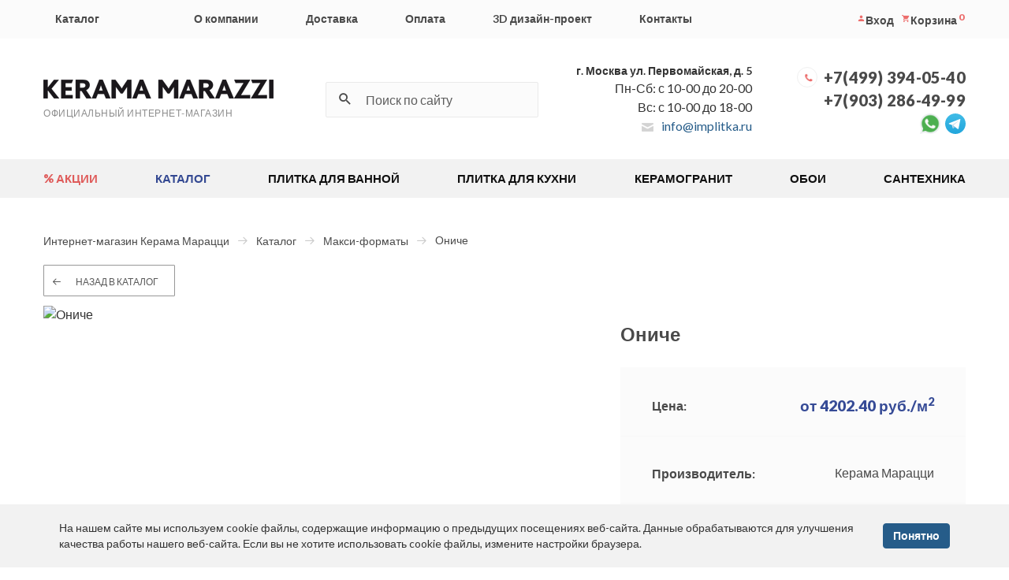

--- FILE ---
content_type: text/html; charset=UTF-8
request_url: https://implitka.ru/catalog/max-format/oniche/
body_size: 10843
content:
<!DOCTYPE html><html lang="ru">
<head>
    <title>Плитка Ониче Макси-форматы — купить с доставкой по Москве - implitka.ru</title>
    <meta name="viewport" content="width=device-width, initial-scale=1">
    <meta name="format-detection" content="telephone=no">
    <meta name="theme-color" content="#364b96"/>
    <link rel="manifest" href="/manifest.webmanifest">
    <link rel="shortcut icon" href="/favicon.svg" type="image/svg+xml">
    <link rel="alternate icon" href="/favicon.png"  type="image/png">
    <link rel="apple-touch-icon" href="/touch-icon-iphone.png">
    <link rel="apple-touch-icon" sizes="76x76" href="/favicon_76.png">
    <link rel="apple-touch-icon" sizes="120x120" href="/favicon_120.png">
    <link rel="apple-touch-icon" sizes="152x152" href="/favicon_152.png">
    <link rel="apple-touch-icon" sizes="180x180" href="/favicon_180.png">
    <link rel="apple-touch-icon" sizes="192x192" href="/favicon_192.png">
    <link rel="apple-touch-icon" sizes="512x512" href="/favicon_512.png">
    <link rel="icon" href="/favicon.png" type="image/x-icon" />
    <link rel="preconnect" href="https://fonts.gstatic.com" crossorigin="anonymous">
    <link rel="preload" href="https://implitka.ru/bitrix/templates/plitka/css/fonts/svgfont.woff" as="font" type="font/woff" crossorigin="anonymous">
    <link rel="preload" href="https://implitka.ru/bitrix/templates/plitka/fonts/glyphicons-halflings-regular.woff2" as="font" type="font/woff2" crossorigin="anonymous">
    
    <link rel="preload" href="https://fonts.gstatic.com/s/lato/v24/S6uyw4BMUTPHjx4wXg.woff2" as="font" type="font/woff2" crossorigin="anonymous">
    <link rel="preload" href="https://fonts.gstatic.com/s/lato/v24/S6u9w4BMUTPHh50XSwiPGQ.woff2" as="font" type="font/woff2" crossorigin="anonymous">
    <link rel="preload" href="https://fonts.gstatic.com/s/lato/v24/S6u9w4BMUTPHh6UVSwiPGQ.woff2" as="font" type="font/woff2" crossorigin="anonymous">
        <!--<link rel="preload" href="https://fonts.gstatic.com/s/lato/v24/S6u9w4BMUTPHh50XSwiPGQ.woff2" as="font" type="font/woff2" crossorigin="anonymous">-->
    <!--<link rel="preload" href="https://fonts.gstatic.com/s/lato/v24/S6u_w4BMUTPHjxsI3wi_Gwft.woff2" as="font" type="font/woff2" crossorigin="anonymous">-->
    <!--<link rel="preload" href="https://fonts.gstatic.com/s/lato/v24/S6u9w4BMUTPHh6UVSwiPGQ.woff2" as="font" type="font/woff2" crossorigin="anonymous">-->

    <!--<link rel="preload" href="/bitrix/templates/plitka/fonts/Arial/subset/latin/arial-regular-latin-normal.woff2" as="font" type="font/woff2" crossorigin="anonymous">-->
        <link rel="stylesheet" href="/bitrix/templates/plitka/css/style.css" >
<meta http-equiv="Content-Type" content="text/html; charset=UTF-8" />
<meta name="keywords" content="Ониче МАКСИ форматы от KERAMA MARAZZI " />
<meta name="description" content="Купить плитку Ониче Макси форматы от КЕРАМА МАРАЦЦИ в интернет-магазине по заводской цене. ⭐Бесплатная доставка по Москве. ⭐ Фото и характеристики. ☎️ +7(499) 394-05-40" />
<script>
					if (Intl && Intl.DateTimeFormat)
					{
						const timezone = Intl.DateTimeFormat().resolvedOptions().timeZone;
						document.cookie = "BITRIX_SM_TZ=" + timezone + "; path=/; expires=Fri, 01 Jan 2027 00:00:00 +0300";
						
					}
				</script>
<meta property="og:title" content="Плитка Ониче Макси-форматы — купить с доставкой по Москве - implitka.ru">
<meta property="og:description" content="Купить плитку Ониче Макси форматы от КЕРАМА МАРАЦЦИ в интернет-магазине по заводской цене. ⭐Бесплатная доставка по Москве. ⭐ Фото и характеристики. ☎️ +7(499) 394-05-40">
<meta property="og:image" content="https://implitka.ru/upload/iblock/176/szr3anqfx5qb8s81kvti15b0hhcs518b/oniche1.jpg">
<meta property="og:type" content="website">
<meta property="og:url" content="https://implitka.ru/catalog/max-format/oniche/">
<link rel="canonical" href="https://implitka.ru/catalog/max-format/oniche/" />

<script type="application/ld+json">
   {
      "@context": "http://schema.org",
      "@type": "WebSite",
      "url": "https://implitka.ru/",
        "potentialAction": {
        "@type": "SearchAction",
        "target": "https://implitka.ru/search/?q={query}",
        "query-input": "required name=query"
        }
      }
</script>
<script>
if (navigator.serviceWorker.controller) {
//  console.log('[PWA Builder] active service worker found, no need to register')
} else {
  navigator.serviceWorker.register('/sw.js', {
    scope: '/'
  }).then(function(reg) {
//    console.log('Service worker has been registered for scope:'+ reg.scope);
  });
}
</script>
</head>
<body class="main_page">
<!-- Yandex.Metrika counter -->
<script type="text/javascript" >
   (function(m,e,t,r,i,k,a){m[i]=m[i]||function(){(m[i].a=m[i].a||[]).push(arguments)};
   m[i].l=1*new Date();
   for (var j = 0; j < document.scripts.length; j++) {if (document.scripts[j].src === r) { return; }}
   k=e.createElement(t),a=e.getElementsByTagName(t)[0],k.async=1,k.src=r,a.parentNode.insertBefore(k,a)})
   (window, document, "script", "https://mc.yandex.ru/metrika/tag.js", "ym");

   ym(43577039, "init", {
        clickmap:true,
        trackLinks:true,
        accurateTrackBounce:true
   });
</script>
<noscript><div><img src="https://mc.yandex.ru/watch/43577039" style="position:absolute; left:-9999px;" alt="" /></div></noscript>
<!-- /Yandex.Metrika counter --><!-- BEGIN  out-->
<div class="out">
    <header class="header">
        <div class="header-top">
            <div class="container">
                <div class="row">
                    <div class="mobile-menu hidden-lg hidden-md">
                        <a href="#" class="mobile-menu-btn" title="МЕНЮ">
                            <span class="icon-open"></span>
                            <span class="mobile-menu-btn__title">МЕНЮ</span>
                        </a>
                        <div class="phone-header">
                            <span class="phone-header__icon">
                                <i class="icon-phone"></i>
                            </span>
                            <a href="tel:+74993940540" class="phone-header__phone">+7(499) 394-05-40</a>
                        </div>
                        <a class="mini-cart font0" href="/personal/">Вход<i class="icon-account"></i></a><a class="mini-cart" href="/personal/cart/"><i class="icon-cart"></i><sup class="mini-cart__count cart-count">0</sup></a></div><nav class="mobile-navigation"><div class="mobile-navigation-ajax"></div><div class="mn-contacts">
                            <div class="is-bold mn-title">Контактная информация</div>
                            <div>
                                <a href="mailto:info@implitka.ru" class="copyright-list__link"><img src="/bitrix/templates/plitka/img/mail.png" width="15" height="11" alt="mail">info@implitka.ru</a>
                            </div>
                            <div>
                                <a href="tel:+74993940540" class="copyright-list__link is-bold"><img src="/bitrix/templates/plitka/img/phone_grey.png" width="15" height="15" alt="phone">+7(499) 394-05-40</a>
                            </div>
                            <div class="soc-links">
                                <a href="https://vk.com/keramamarazzi_moscow" target="_blank" rel="noopener nofollow" class="social-list__link">
                                    <img src="/bitrix/templates/plitka/img/vk.png" width="35" height="35" alt="vk">
                                </a>
                                <a href="https://www.facebook.com/kerama.marazzi.moscow" target="_blank" rel="noopener nofollow" class="social-list__link">
                                    <img src="/bitrix/templates/plitka/img/fb.png" width="35" height="35" alt="fb">
                                </a>
                                <a href="https://www.instagram.com/keramamarazzi_moscow_stores/" target="_blank" rel="noopener nofollow" class="social-list__link">
                                    <img src="/bitrix/templates/plitka/img/inst.png" width="35" height="35" alt="inst">
                                </a>
                            </div>
                        </div>

                    </nav>
                    <div class="col-md-9 header-top-menu"><nav class="main-menu"><ul><li><a href="/catalog/" title="Каталог">Каталог</a></li><li><a href="" title=""></a></li><li><a href="/about/" title="О компании">О компании</a></li><li><a href="/about/delivery/" title="Доставка">Доставка</a></li><li><a href="/about/pay/" title="Оплата">Оплата</a></li><li><a href="/ceramic3d/" title="3D дизайн-проект">3D дизайн-проект</a></li><li><a href="/about/contacts/" title="Контакты">Контакты</a></li></ul></nav></div><div class="col-md-3 login-link"><ul class="login-links"><li><a href="/personal/"><i class="icon-account"></i><span>Вход</span></a></li><li><a href="/personal/cart/"><i class="icon-cart"></i><span>Корзина</span><sup class="mini-cart__count cart-count"></sup></a></li></ul></div></div></div></div><div class="header-content"><div class="container"><div class="row"><div class="header-logo"><a href="/" class="header-logo__link"><img src="/bitrix/templates/plitka/img/logo.png" alt="Интернет-магазин Керама Марацци" title="Интернет-магазин Керама Марацци" class="header-logo__img" width="292" height="24"></a><div class="header-logo__title">ОФИЦИАЛЬНЫЙ ИНТЕРНЕТ-МАГАЗИН</div></div><div class="search-header"><div class="mobile-icon"><i class="icon-magnify"></i></div><form action="/search/" method="get" class="search-form"><input name="search" type="text" class="search-form__input" placeholder="Поиск по сайту" value="" onclick="runSearchAutocomplete();"><button class="search-form__button"><i class="icon-magnify"></i></button></form></div><div class="address-header" style="display:none_"><div class="wrap"><address class="">г. Москва ул. Первомайская, д. 5</address><div>Пн-Сб: с 10-00 до 20-00</div><div>Вс: с 10-00 до 18-00</div><ul class="adress-list-phones"><li class="adress-list-phones__phone"><a href="mailto:info@implitka.ru" class="copyright-list__link"><img src="/bitrix/templates/plitka/img/mail.png" width="15" height="11" style="margin-right: 10px;" alt="mail">info@implitka.ru</a></li></ul></div></div><div class="phone-header"><span class="phone-header__icon"><i class="icon-phone"></i></span><a href="tel:+74993940540" class="phone-header__phone">+7(499) 394-05-40</a><a href="tel:+79032864999" class="phone-header__phone">+7(903) 286-49-99</a><br><a class="img-btn" target="blank" href="https://wa.me/79032864999" rel="nofollow noopener"><img src="/bitrix/templates/plitka/img/whatsup.png" height="26" width="26" alt="whatsup"></a>&nbsp;&nbsp;<a class="img-btn" target="blank" href="https://t.me/kerama_marazzi_1may" rel="nofollow noopener"><img src="/bitrix/templates/plitka/img/telegram.svg" height="26" width="26" alt="viber"></a></div></div></div><div class="container"><div class="row"><!--<p><span>До 31 мая 2020 дистанционный формат работы фирменных магазинов, прием заявок по телефону и/или <a href="mailto:info@implitka.ru">e-mail</a>.</span></p>--></div></div></div><div class="header-bottom"><div class="container"><div class="row"><nav class="full-menu"><ul><li><a href="/sale/" data-hover="% АКЦИИ" title="% АКЦИИ">% АКЦИИ</a></li><li><a class="active" href="/catalog/" data-hover="КАТАЛОГ" title="КАТАЛОГ">КАТАЛОГ</a></li><li><a href="/catalog/plitka-dlja-vannoj/" data-hover="ПЛИТКА ДЛЯ ВАННОЙ" title="ПЛИТКА ДЛЯ ВАННОЙ">ПЛИТКА ДЛЯ ВАННОЙ</a></li><li><a href="/catalog/plitka-dlja-kuhni/" data-hover="ПЛИТКА ДЛЯ КУХНИ" title="ПЛИТКА ДЛЯ КУХНИ">ПЛИТКА ДЛЯ КУХНИ</a></li><li><a href="/catalog/keramicheskij-granit/" data-hover="КЕРАМОГРАНИТ" title="КЕРАМОГРАНИТ">КЕРАМОГРАНИТ</a></li><li><a href="/catalog/oboi/" data-hover="ОБОИ" title="ОБОИ">ОБОИ</a></li><li><a href="/catalog/santekhnika/" data-hover="САНТЕХНИКА" title="САНТЕХНИКА">САНТЕХНИКА</a></li></ul></nav></div></div></div></header><main class="main"><div class="container"><div class="row"><div class="collection"><div class="breadcrumbs-wrap"><ul class="breadcrumbs"><li><a href="/"><span>Интернет-магазин Керама Марацци</span></a><span class="icon-arrow_gray"></span></li><li><a href="/catalog/"><span>Каталог</span></a><span class="icon-arrow_gray"></span></li><li><a href="/catalog/max-format/"><span>Макси-форматы</span></a><span class="icon-arrow_gray"></span></li><li><span>Ониче</span></li></ul><script type="application/ld+json">
{
 "@context": "http://schema.org",
 "@type": "BreadcrumbList",
 "itemListElement":
 [
  {
            "@type": "ListItem",
            "position": 1,
            "item":
            {
             "@id": "/",
             "name": "Интернет-магазин Керама Марацци"
             }
           },{
            "@type": "ListItem",
            "position": 2,
            "item":
            {
             "@id": "/catalog/",
             "name": "Каталог"
             }
           },{
            "@type": "ListItem",
            "position": 3,
            "item":
            {
             "@id": "/catalog/max-format/",
             "name": "Макси-форматы"
             }
           },{
            "@type": "ListItem",
            "position": 4,
            "item":
            {
             "@id": "",
             "name": "Ониче"
             }
           }
 ]
}
</script></div><div class="back"><a href="/catalog/" class="black-btn"><i class="icon-arrow_gray"></i><span>НАЗАД В КАТАЛОГ</span></a></div><div class="collection-main"><div class="collection-main__image"><picture><source srcset="/upload/webp/iblock/176/szr3anqfx5qb8s81kvti15b0hhcs518b/oniche1.webp" type="image/webp"><source srcset="/upload/iblock/176/szr3anqfx5qb8s81kvti15b0hhcs518b/oniche1.jpg" type="image/jpeg"><img src="/upload/iblock/176/szr3anqfx5qb8s81kvti15b0hhcs518b/oniche1.jpg" alt="Ониче" title="Ониче" loading="notlazy" width="1000" height="750"></picture></div><div class="collection-info"><h1 class="collection-info__title">Ониче</h1><div class="collection-info-list"><div class="collection-info-list__item"><div class="collection-info-list__title">Цена:</div><div class="collection-info-list__val">от <span>4202.40</span> руб./м<sup>2</sup></div></div><div class="collection-info-list__item"><div class="collection-info-list__title">Производитель: </div><ul class="list-info"><li class="list-info__item"><span>Керама Марацци</span></li></ul></div><div class="collection-info-list__item"><div class="collection-info-list__title">Применение:</div><ul class="list-info"><li class="list-info__item"><span>для пола</span></li><li class="list-info__item"><span>для гостиной</span></li><li class="list-info__item"><span>для прихожей</span></li></ul></div></div><div class="surprise"><a href="/ceramic3d/"  class="surprise__title"><span class="surprise__icon"><i class="icon-arrow_white"></i></span><span class="surprise__val">ДИЗАЙН В ПОДАРОК!</span></a></div></div></div><div class="collection-description"><article class="collection-description-content"></article></div><div class="product-desc"><ul class="product-desc-list"><li class="product-desc-list__item"><a href="#tab_1" class="product-desc-list__link active">КОЛЛЕКЦИЯ</a></li><li class="product-desc-list__item"><a href="#tab_2" class="product-desc-list__link">В ИНТЕРЬЕРЕ</a></li></ul><div class="product-desc-tab" id="tab_1"><ul class="mix-list check-usage"><li class="mix-list__item active"><a href="#all-usage" data-usage="all" class="mix-list__link">Все элементы</a></li><li class="mix-list__item"><a href="#keramogranit" data-usage="keramogranit" class="mix-list__link">Керамогранит</a></li></ul><div class="mix-content"><div class="mix-content-list usage-list"><div class="col-xl-12 col-md-12 col-sm-12 mt-3 h4 font-weight-bold text-uppercase mt-5 collection-info__title  usage-keramogranit">Керамогранит</div><div class="mix-content-list__item usage-keramogranit"><div class="tile-item"><script type="application/ld+json">{
            "@context": "http://schema.org",
            "@type": "Product",
            "description": "",
            "name": "SG567702R Ониче серый темный лаппатированный 60*119.5 керамический гранит",
            "image": "https://implitka.ru/upload/resize_cache/iblock/507/52wwp89fkyuugjouc9cmt3322aa9joan/440_440_1/SG567702R.jpg",
            "brand": "Керама Марацци",
            "sku": "SG567702R",
            "offers": {
                "sku": "",
                "@type": "Offer",
                "availability": "http://schema.org/InStock",
                "url": "https://implitka.ru",
                "price": "0",
                "priceCurrency": "RUB",
                "priceValidUntil": "1971-01-15"
            },
            "review": []
        }</script><div class="tile-item__image lazy-pic" data-loader="pictureLoader" data-picture="&lt;source srcset=&quot;/upload/resize_cache/webp/iblock/507/52wwp89fkyuugjouc9cmt3322aa9joan/440_440_1/sg567702r.webp&quot; type=&quot;image/webp&quot;&gt;&lt;source srcset=&quot;/upload/resize_cache/iblock/507/52wwp89fkyuugjouc9cmt3322aa9joan/440_440_1/SG567702R.jpg&quot; type=&quot;image/jpeg&quot;&gt;&lt;img src=&quot;/upload/resize_cache/iblock/507/52wwp89fkyuugjouc9cmt3322aa9joan/440_440_1/SG567702R.jpg&quot; alt=&quot;SG567702R Ониче серый темный лаппатированный 60*119.5 керамический гранит&quot; title=&quot;SG567702R Ониче серый темный лаппатированный 60*119.5 керамический гранит&quot; loading=&quot;lazy&quot; width=&quot;220&quot; height=&quot;440&quot;&gt;"><a href="/upload/iblock/507/52wwp89fkyuugjouc9cmt3322aa9joan/SG567702R.jpg" class="quick-btn" data-fancybox="prods" title="SG567702R Ониче серый темный лаппатированный 60*119.5 керамический гранит">Быстрый просмотр</a><picture></picture></div><a href="/goods/sg567702r-keramogranit-1-434-2.html" class="tile-item__title">SG567702R Ониче серый темный лаппатированный 60*119.5 керамический гранит</a><ul class="tile-item-list"><li>Размер: 119.5*60 см</li><li>Вес: 38.33 кг</li><li>Плиток в упаковке: 2 шт.</li></ul><div class="product-price hover-block">Товар снят с производства.</div></div></div><div class="mix-content-list__item usage-keramogranit"><div class="tile-item"><script type="application/ld+json">{
            "@context": "http://schema.org",
            "@type": "Product",
            "description": "",
            "name": "SG567502R Ониче синий лаппатированный 60*119.5 керамический гранит",
            "image": "https://implitka.ru/upload/resize_cache/iblock/fcc/3gu67de7d7s20txlzee2211kmo79uw1e/440_440_1/SG567502R.jpg",
            "brand": "Керама Марацци",
            "sku": "SG567502R",
            "offers": {
                "sku": "",
                "@type": "Offer",
                "availability": "http://schema.org/InStock",
                "url": "https://implitka.ru",
                "price": "0",
                "priceCurrency": "RUB",
                "priceValidUntil": "1971-01-15"
            },
            "review": []
        }</script><div class="tile-item__image lazy-pic" data-loader="pictureLoader" data-picture="&lt;source srcset=&quot;/upload/resize_cache/webp/iblock/fcc/3gu67de7d7s20txlzee2211kmo79uw1e/440_440_1/sg567502r.webp&quot; type=&quot;image/webp&quot;&gt;&lt;source srcset=&quot;/upload/resize_cache/iblock/fcc/3gu67de7d7s20txlzee2211kmo79uw1e/440_440_1/SG567502R.jpg&quot; type=&quot;image/jpeg&quot;&gt;&lt;img src=&quot;/upload/resize_cache/iblock/fcc/3gu67de7d7s20txlzee2211kmo79uw1e/440_440_1/SG567502R.jpg&quot; alt=&quot;SG567502R Ониче синий лаппатированный 60*119.5 керамический гранит&quot; title=&quot;SG567502R Ониче синий лаппатированный 60*119.5 керамический гранит&quot; loading=&quot;lazy&quot; width=&quot;220&quot; height=&quot;440&quot;&gt;"><a href="/upload/iblock/fcc/3gu67de7d7s20txlzee2211kmo79uw1e/SG567502R.jpg" class="quick-btn" data-fancybox="prods" title="SG567502R Ониче синий лаппатированный 60*119.5 керамический гранит">Быстрый просмотр</a><picture></picture></div><a href="/goods/sg567502r-keramogranit-1-434-2.html" class="tile-item__title">SG567502R Ониче синий лаппатированный 60*119.5 керамический гранит</a><ul class="tile-item-list"><li>Размер: 119.5*60 см</li><li>Вес: 38.33 кг</li><li>Плиток в упаковке: 2 шт.</li></ul><div class="product-price hover-block">Товар снят с производства.</div></div></div><div class="mix-content-list__item usage-keramogranit"><div class="tile-item"><script type="application/ld+json">{
            "@context": "http://schema.org",
            "@type": "Product",
            "description": "",
            "name": "SG567602R Ониче розовый лаппатированный 60*119.5 керамический гранит",
            "image": "https://implitka.ru/upload/resize_cache/iblock/e31/z0la3j83n2a2nl2927z3szp00ot5jbf3/440_440_1/SG567602R.jpg",
            "brand": "Керама Марацци",
            "sku": "SG567602R",
            "offers": {
                "sku": "",
                "@type": "Offer",
                "availability": "http://schema.org/InStock",
                "url": "https://implitka.ru",
                "price": "0",
                "priceCurrency": "RUB",
                "priceValidUntil": "1971-01-15"
            },
            "review": []
        }</script><div class="tile-item__image lazy-pic" data-loader="pictureLoader" data-picture="&lt;source srcset=&quot;/upload/resize_cache/webp/iblock/e31/z0la3j83n2a2nl2927z3szp00ot5jbf3/440_440_1/sg567602r.webp&quot; type=&quot;image/webp&quot;&gt;&lt;source srcset=&quot;/upload/resize_cache/iblock/e31/z0la3j83n2a2nl2927z3szp00ot5jbf3/440_440_1/SG567602R.jpg&quot; type=&quot;image/jpeg&quot;&gt;&lt;img src=&quot;/upload/resize_cache/iblock/e31/z0la3j83n2a2nl2927z3szp00ot5jbf3/440_440_1/SG567602R.jpg&quot; alt=&quot;SG567602R Ониче розовый лаппатированный 60*119.5 керамический гранит&quot; title=&quot;SG567602R Ониче розовый лаппатированный 60*119.5 керамический гранит&quot; loading=&quot;lazy&quot; width=&quot;220&quot; height=&quot;440&quot;&gt;"><a href="/upload/iblock/e31/z0la3j83n2a2nl2927z3szp00ot5jbf3/SG567602R.jpg" class="quick-btn" data-fancybox="prods" title="SG567602R Ониче розовый лаппатированный 60*119.5 керамический гранит">Быстрый просмотр</a><picture></picture></div><a href="/goods/sg567602r-keramogranit-1-434-2.html" class="tile-item__title">SG567602R Ониче розовый лаппатированный 60*119.5 керамический гранит</a><ul class="tile-item-list"><li>Размер: 119.5*60 см</li><li>Вес: 38.33 кг</li><li>Плиток в упаковке: 2 шт.</li></ul><div class="product-price hover-block">Товар снят с производства.</div></div></div><div class="mix-content-list__item usage-keramogranit"><div class="tile-item"><script type="application/ld+json">{
            "@context": "http://schema.org",
            "@type": "Product",
            "description": "",
            "name": "SG567402R Ониче серый лаппатированный 60*119.5 керамический гранит",
            "image": "https://implitka.ru/upload/resize_cache/iblock/927/c32ahn5m19alqw8ux55s0wganlbgk1ba/440_440_1/SG567402R.jpg",
            "brand": "Керама Марацци",
            "sku": "SG567402R",
            "offers": {
                "sku": "",
                "@type": "Offer",
                "availability": "http://schema.org/InStock",
                "url": "https://implitka.ru",
                "price": "4202",
                "priceCurrency": "RUB",
                "priceValidUntil": "1971-01-15"
            },
            "review": []
        }</script><div class="tile-item__image lazy-pic" data-loader="pictureLoader" data-picture="&lt;source srcset=&quot;/upload/resize_cache/webp/iblock/927/c32ahn5m19alqw8ux55s0wganlbgk1ba/440_440_1/sg567402r.webp&quot; type=&quot;image/webp&quot;&gt;&lt;source srcset=&quot;/upload/resize_cache/iblock/927/c32ahn5m19alqw8ux55s0wganlbgk1ba/440_440_1/SG567402R.jpg&quot; type=&quot;image/jpeg&quot;&gt;&lt;img src=&quot;/upload/resize_cache/iblock/927/c32ahn5m19alqw8ux55s0wganlbgk1ba/440_440_1/SG567402R.jpg&quot; alt=&quot;SG567402R Ониче серый лаппатированный 60*119.5 керамический гранит&quot; title=&quot;SG567402R Ониче серый лаппатированный 60*119.5 керамический гранит&quot; loading=&quot;lazy&quot; width=&quot;220&quot; height=&quot;440&quot;&gt;"><a href="/upload/iblock/927/c32ahn5m19alqw8ux55s0wganlbgk1ba/SG567402R.jpg" class="quick-btn" data-fancybox="prods" title="SG567402R Ониче серый лаппатированный 60*119.5 керамический гранит">Быстрый просмотр</a><picture></picture></div><a href="/goods/sg567402r-keramogranit-1-434-2.html" class="tile-item__title">SG567402R Ониче серый лаппатированный 60*119.5 керамический гранит</a><ul class="tile-item-list"><li>Размер: 119.5*60 см</li><li>Вес: 38.33 кг</li><li>Плиток в упаковке: 2 шт.</li></ul><div class="tile-item__price">4 202.40 руб.</div><div class="product-form" data-item-id="316495"><div class="hover-block calc-item"><div class="input-calc"><span class="input-calc__minus btn-calc minus"><img src="/bitrix/templates/plitka/img/minus.png" alt="minus" width="11" height="2"></span><input id="qty_1_81693" type="text" class="qty" name="mtr" value="1.434" data-step="1.434"><span class="input-calc__plus btn-calc plus"><img src="/bitrix/templates/plitka/img/plus.png" alt="plus" width="10" height="10"></span><label for="qty_1_81693" class="input-calc__title">м²</label></div><div class="input-calc"><span class="input-calc__minus btn-calc minus"><img src="/bitrix/templates/plitka/img/minus.png" alt="minus" width="11" height="2"></span><input id="qty_2_81693" type="text" name="item" value="1" data-step="1"><span class="input-calc__plus btn-calc plus"><img src="/bitrix/templates/plitka/img/plus.png" alt="plus" width="10" height="10"></span><label for="qty_2_81693" class="input-calc__title">упак.</label></div></div><div class="hover-block tile-item__total_price calc-price-316495 hidden" data-base-price="4202.4" data-currency="RUB"><span>6026.2416</span> руб.</div><a href="javascript:void(0);" class="tile-item__btn full-blue-btn add2cart" data-product-id="316495" data-set-text="В корзине">Добавить в корзину</a></div></div></div><div class="mix-content-list__item usage-keramogranit"><div class="tile-item"><script type="application/ld+json">{
            "@context": "http://schema.org",
            "@type": "Product",
            "description": "",
            "name": "SG567302R Ониче бежевый лаппатированный 60*119.5 керамический гранит",
            "image": "https://implitka.ru/upload/resize_cache/iblock/7d8/onpt13iv641v970y4eb7fkeezm46t5nn/440_440_1/SG567302R.jpg",
            "brand": "Керама Марацци",
            "sku": "SG567302R",
            "offers": {
                "sku": "",
                "@type": "Offer",
                "availability": "http://schema.org/InStock",
                "url": "https://implitka.ru",
                "price": "0",
                "priceCurrency": "RUB",
                "priceValidUntil": "1971-01-15"
            },
            "review": []
        }</script><div class="tile-item__image lazy-pic" data-loader="pictureLoader" data-picture="&lt;source srcset=&quot;/upload/resize_cache/webp/iblock/7d8/onpt13iv641v970y4eb7fkeezm46t5nn/440_440_1/sg567302r.webp&quot; type=&quot;image/webp&quot;&gt;&lt;source srcset=&quot;/upload/resize_cache/iblock/7d8/onpt13iv641v970y4eb7fkeezm46t5nn/440_440_1/SG567302R.jpg&quot; type=&quot;image/jpeg&quot;&gt;&lt;img src=&quot;/upload/resize_cache/iblock/7d8/onpt13iv641v970y4eb7fkeezm46t5nn/440_440_1/SG567302R.jpg&quot; alt=&quot;SG567302R Ониче бежевый лаппатированный 60*119.5 керамический гранит&quot; title=&quot;SG567302R Ониче бежевый лаппатированный 60*119.5 керамический гранит&quot; loading=&quot;lazy&quot; width=&quot;220&quot; height=&quot;440&quot;&gt;"><a href="/upload/iblock/7d8/onpt13iv641v970y4eb7fkeezm46t5nn/SG567302R.jpg" class="quick-btn" data-fancybox="prods" title="SG567302R Ониче бежевый лаппатированный 60*119.5 керамический гранит">Быстрый просмотр</a><picture></picture></div><a href="/goods/sg567302r-keramogranit-1-434-2.html" class="tile-item__title">SG567302R Ониче бежевый лаппатированный 60*119.5 керамический гранит</a><ul class="tile-item-list"><li>Размер: 119.5*60 см</li><li>Вес: 38.33 кг</li><li>Плиток в упаковке: 2 шт.</li></ul><div class="product-price hover-block">Товар снят с производства.</div></div></div><div class="mix-content-list__item usage-keramogranit"><div class="tile-item"><script type="application/ld+json">{
            "@context": "http://schema.org",
            "@type": "Product",
            "description": "",
            "name": "SG567202R Ониче зеленый светлый лаппатированный 60*119.5 керамический гранит",
            "image": "https://implitka.ru/upload/resize_cache/iblock/a70/z25hzqcfi1tgvggma8gus0nsqg4aveng/440_440_1/SG567202R.jpg",
            "brand": "Керама Марацци",
            "sku": "SG567202R",
            "offers": {
                "sku": "",
                "@type": "Offer",
                "availability": "http://schema.org/InStock",
                "url": "https://implitka.ru",
                "price": "4202",
                "priceCurrency": "RUB",
                "priceValidUntil": "1971-01-15"
            },
            "review": []
        }</script><div class="tile-item__image lazy-pic" data-loader="pictureLoader" data-picture="&lt;source srcset=&quot;/upload/resize_cache/webp/iblock/a70/z25hzqcfi1tgvggma8gus0nsqg4aveng/440_440_1/sg567202r.webp&quot; type=&quot;image/webp&quot;&gt;&lt;source srcset=&quot;/upload/resize_cache/iblock/a70/z25hzqcfi1tgvggma8gus0nsqg4aveng/440_440_1/SG567202R.jpg&quot; type=&quot;image/jpeg&quot;&gt;&lt;img src=&quot;/upload/resize_cache/iblock/a70/z25hzqcfi1tgvggma8gus0nsqg4aveng/440_440_1/SG567202R.jpg&quot; alt=&quot;SG567202R Ониче зеленый светлый лаппатированный 60*119.5 керамический гранит&quot; title=&quot;SG567202R Ониче зеленый светлый лаппатированный 60*119.5 керамический гранит&quot; loading=&quot;lazy&quot; width=&quot;220&quot; height=&quot;440&quot;&gt;"><a href="/upload/iblock/a70/z25hzqcfi1tgvggma8gus0nsqg4aveng/SG567202R.jpg" class="quick-btn" data-fancybox="prods" title="SG567202R Ониче зеленый светлый лаппатированный 60*119.5 керамический гранит">Быстрый просмотр</a><picture></picture></div><a href="/goods/sg567202r-keramogranit-1-434-2.html" class="tile-item__title">SG567202R Ониче зеленый светлый лаппатированный 60*119.5 керамический гранит</a><ul class="tile-item-list"><li>Размер: 119.5*60 см</li><li>Вес: 38.33 кг</li><li>Плиток в упаковке: 2 шт.</li></ul><div class="tile-item__price">4 202.40 руб.</div><div class="product-form" data-item-id="316493"><div class="hover-block calc-item"><div class="input-calc"><span class="input-calc__minus btn-calc minus"><img src="/bitrix/templates/plitka/img/minus.png" alt="minus" width="11" height="2"></span><input id="qty_1_65222" type="text" class="qty" name="mtr" value="1.434" data-step="1.434"><span class="input-calc__plus btn-calc plus"><img src="/bitrix/templates/plitka/img/plus.png" alt="plus" width="10" height="10"></span><label for="qty_1_65222" class="input-calc__title">м²</label></div><div class="input-calc"><span class="input-calc__minus btn-calc minus"><img src="/bitrix/templates/plitka/img/minus.png" alt="minus" width="11" height="2"></span><input id="qty_2_65222" type="text" name="item" value="1" data-step="1"><span class="input-calc__plus btn-calc plus"><img src="/bitrix/templates/plitka/img/plus.png" alt="plus" width="10" height="10"></span><label for="qty_2_65222" class="input-calc__title">упак.</label></div></div><div class="hover-block tile-item__total_price calc-price-316493 hidden" data-base-price="4202.4" data-currency="RUB"><span>6026.2416</span> руб.</div><a href="javascript:void(0);" class="tile-item__btn full-blue-btn add2cart" data-product-id="316493" data-set-text="В корзине">Добавить в корзину</a></div></div></div><div class="mix-content-list__item usage-keramogranit"><div class="tile-item"><script type="application/ld+json">{
            "@context": "http://schema.org",
            "@type": "Product",
            "description": "",
            "name": "SG595902R Ониче белый черный лаппатированный 119.5*238.5 керамический гранит",
            "image": "https://implitka.ru/upload/resize_cache/iblock/802/zep0hs569nb7lqeztewmhkm365ql5tgy/440_440_1/SG595902R.jpg",
            "brand": "Керама Марацци",
            "sku": "SG595902R",
            "offers": {
                "sku": "",
                "@type": "Offer",
                "availability": "http://schema.org/InStock",
                "url": "https://implitka.ru",
                "price": "9323",
                "priceCurrency": "RUB",
                "priceValidUntil": "1971-01-15"
            },
            "review": []
        }</script><div class="tile-item__image lazy-pic" data-loader="pictureLoader" data-picture="&lt;source srcset=&quot;/upload/resize_cache/webp/iblock/802/zep0hs569nb7lqeztewmhkm365ql5tgy/440_440_1/sg595902r.webp&quot; type=&quot;image/webp&quot;&gt;&lt;source srcset=&quot;/upload/resize_cache/iblock/802/zep0hs569nb7lqeztewmhkm365ql5tgy/440_440_1/SG595902R.jpg&quot; type=&quot;image/jpeg&quot;&gt;&lt;img src=&quot;/upload/resize_cache/iblock/802/zep0hs569nb7lqeztewmhkm365ql5tgy/440_440_1/SG595902R.jpg&quot; alt=&quot;SG595902R Ониче белый черный лаппатированный 119.5*238.5 керамический гранит&quot; title=&quot;SG595902R Ониче белый черный лаппатированный 119.5*238.5 керамический гранит&quot; loading=&quot;lazy&quot; width=&quot;220&quot; height=&quot;440&quot;&gt;"><a href="/upload/iblock/802/zep0hs569nb7lqeztewmhkm365ql5tgy/SG595902R.jpg" class="quick-btn" data-fancybox="prods" title="SG595902R Ониче белый черный лаппатированный 119.5*238.5 керамический гранит">Быстрый просмотр</a><picture></picture></div><a href="/goods/sg595902r-keramogranit-2-85-1.html" class="tile-item__title">SG595902R Ониче белый черный лаппатированный 119.5*238.5 керамический гранит</a><ul class="tile-item-list"><li>Размер: 238.5*119.5 см</li><li>Вес: 423.50 кг</li><li>Плиток в упаковке: 1 шт.</li></ul><div class="tile-item__price">9 322.80 руб.</div><div class="product-form" data-item-id="316492"><div class="hover-block calc-item"><div class="input-calc"><span class="input-calc__minus btn-calc minus"><img src="/bitrix/templates/plitka/img/minus.png" alt="minus" width="11" height="2"></span><input id="qty_1_21160" type="text" class="qty" name="mtr" value="2.85" data-step="2.85"><span class="input-calc__plus btn-calc plus"><img src="/bitrix/templates/plitka/img/plus.png" alt="plus" width="10" height="10"></span><label for="qty_1_21160" class="input-calc__title">м²</label></div><div class="input-calc"><span class="input-calc__minus btn-calc minus"><img src="/bitrix/templates/plitka/img/minus.png" alt="minus" width="11" height="2"></span><input id="qty_2_21160" type="text" name="item" value="1" data-step="1"><span class="input-calc__plus btn-calc plus"><img src="/bitrix/templates/plitka/img/plus.png" alt="plus" width="10" height="10"></span><label for="qty_2_21160" class="input-calc__title">упак.</label></div></div><div class="hover-block tile-item__total_price calc-price-316492 hidden" data-base-price="9322.8" data-currency="RUB"><span>26569.98</span> руб.</div><a href="javascript:void(0);" class="tile-item__btn full-blue-btn add2cart" data-product-id="316492" data-set-text="В корзине">Добавить в корзину</a></div></div></div><div class="mix-content-list__item usage-keramogranit"><div class="tile-item"><script type="application/ld+json">{
            "@context": "http://schema.org",
            "@type": "Product",
            "description": "",
            "name": "SG595702R Ониче синий лаппатированный 119.5*238.5 керамический гранит",
            "image": "https://implitka.ru/upload/resize_cache/iblock/e31/ylz2g92axqt61nfrt3f85ucjjnufuj3o/440_440_1/SG595702R.jpg",
            "brand": "Керама Марацци",
            "sku": "SG595702R",
            "offers": {
                "sku": "",
                "@type": "Offer",
                "availability": "http://schema.org/InStock",
                "url": "https://implitka.ru",
                "price": "0",
                "priceCurrency": "RUB",
                "priceValidUntil": "1971-01-15"
            },
            "review": []
        }</script><div class="tile-item__image lazy-pic" data-loader="pictureLoader" data-picture="&lt;source srcset=&quot;/upload/resize_cache/webp/iblock/e31/ylz2g92axqt61nfrt3f85ucjjnufuj3o/440_440_1/sg595702r.webp&quot; type=&quot;image/webp&quot;&gt;&lt;source srcset=&quot;/upload/resize_cache/iblock/e31/ylz2g92axqt61nfrt3f85ucjjnufuj3o/440_440_1/SG595702R.jpg&quot; type=&quot;image/jpeg&quot;&gt;&lt;img src=&quot;/upload/resize_cache/iblock/e31/ylz2g92axqt61nfrt3f85ucjjnufuj3o/440_440_1/SG595702R.jpg&quot; alt=&quot;SG595702R Ониче синий лаппатированный 119.5*238.5 керамический гранит&quot; title=&quot;SG595702R Ониче синий лаппатированный 119.5*238.5 керамический гранит&quot; loading=&quot;lazy&quot; width=&quot;220&quot; height=&quot;440&quot;&gt;"><a href="/upload/iblock/e31/ylz2g92axqt61nfrt3f85ucjjnufuj3o/SG595702R.jpg" class="quick-btn" data-fancybox="prods" title="SG595702R Ониче синий лаппатированный 119.5*238.5 керамический гранит">Быстрый просмотр</a><picture></picture></div><a href="/goods/sg595702r-keramogranit-2-85-1.html" class="tile-item__title">SG595702R Ониче синий лаппатированный 119.5*238.5 керамический гранит</a><ul class="tile-item-list"><li>Размер: 238.5*119.5 см</li><li>Вес: 423.50 кг</li><li>Плиток в упаковке: 1 шт.</li></ul><div class="product-price hover-block">Товар снят с производства.</div></div></div><div class="mix-content-list__item usage-keramogranit"><div class="tile-item"><script type="application/ld+json">{
            "@context": "http://schema.org",
            "@type": "Product",
            "description": "",
            "name": "SG595802R Ониче розовый светлый лаппатированный 119.5*238.5 керамический гранит",
            "image": "https://implitka.ru/upload/resize_cache/iblock/3e8/6301pk2v9w3ypkncy2gredy498scvn4v/440_440_1/SG595802R.jpg",
            "brand": "Керама Марацци",
            "sku": "SG595802R",
            "offers": {
                "sku": "",
                "@type": "Offer",
                "availability": "http://schema.org/InStock",
                "url": "https://implitka.ru",
                "price": "8567",
                "priceCurrency": "RUB",
                "priceValidUntil": "1971-01-15"
            },
            "review": []
        }</script><div class="tile-item__image lazy-pic" data-loader="pictureLoader" data-picture="&lt;source srcset=&quot;/upload/resize_cache/webp/iblock/3e8/6301pk2v9w3ypkncy2gredy498scvn4v/440_440_1/sg595802r.webp&quot; type=&quot;image/webp&quot;&gt;&lt;source srcset=&quot;/upload/resize_cache/iblock/3e8/6301pk2v9w3ypkncy2gredy498scvn4v/440_440_1/SG595802R.jpg&quot; type=&quot;image/jpeg&quot;&gt;&lt;img src=&quot;/upload/resize_cache/iblock/3e8/6301pk2v9w3ypkncy2gredy498scvn4v/440_440_1/SG595802R.jpg&quot; alt=&quot;SG595802R Ониче розовый светлый лаппатированный 119.5*238.5 керамический гранит&quot; title=&quot;SG595802R Ониче розовый светлый лаппатированный 119.5*238.5 керамический гранит&quot; loading=&quot;lazy&quot; width=&quot;220&quot; height=&quot;440&quot;&gt;"><a href="/upload/iblock/3e8/6301pk2v9w3ypkncy2gredy498scvn4v/SG595802R.jpg" class="quick-btn" data-fancybox="prods" title="SG595802R Ониче розовый светлый лаппатированный 119.5*238.5 керамический гранит">Быстрый просмотр</a><picture></picture></div><a href="/goods/sg595802r-keramogranit-2-85-1.html" class="tile-item__title">SG595802R Ониче розовый светлый лаппатированный 119.5*238.5 керамический гранит</a><ul class="tile-item-list"><li>Размер: 238.5*119.5 см</li><li>Вес: 423.50 кг</li><li>Плиток в упаковке: 1 шт.</li></ul><div class="tile-item__price">8 566.80 руб.</div><div class="product-form" data-item-id="316490"><div class="hover-block calc-item"><div class="input-calc"><span class="input-calc__minus btn-calc minus"><img src="/bitrix/templates/plitka/img/minus.png" alt="minus" width="11" height="2"></span><input id="qty_1_43753" type="text" class="qty" name="mtr" value="2.85" data-step="2.85"><span class="input-calc__plus btn-calc plus"><img src="/bitrix/templates/plitka/img/plus.png" alt="plus" width="10" height="10"></span><label for="qty_1_43753" class="input-calc__title">м²</label></div><div class="input-calc"><span class="input-calc__minus btn-calc minus"><img src="/bitrix/templates/plitka/img/minus.png" alt="minus" width="11" height="2"></span><input id="qty_2_43753" type="text" name="item" value="1" data-step="1"><span class="input-calc__plus btn-calc plus"><img src="/bitrix/templates/plitka/img/plus.png" alt="plus" width="10" height="10"></span><label for="qty_2_43753" class="input-calc__title">упак.</label></div></div><div class="hover-block tile-item__total_price calc-price-316490 hidden" data-base-price="8566.8" data-currency="RUB"><span>24415.38</span> руб.</div><a href="javascript:void(0);" class="tile-item__btn full-blue-btn add2cart" data-product-id="316490" data-set-text="В корзине">Добавить в корзину</a></div></div></div><div class="mix-content-list__item usage-keramogranit"><div class="tile-item"><script type="application/ld+json">{
            "@context": "http://schema.org",
            "@type": "Product",
            "description": "",
            "name": "SG595602R Ониче серый обрезной лаппатированный 119.5*238.5 керамический гранит",
            "image": "https://implitka.ru/upload/resize_cache/iblock/f46/885y4poigbg3adj5y5m67b6tnljkfuii/440_440_1/SG595602R.jpg",
            "brand": "Керама Марацци",
            "sku": "SG595602R",
            "offers": {
                "sku": "",
                "@type": "Offer",
                "availability": "http://schema.org/InStock",
                "url": "https://implitka.ru",
                "price": "8910",
                "priceCurrency": "RUB",
                "priceValidUntil": "1971-01-15"
            },
            "review": []
        }</script><div class="tile-item__image lazy-pic" data-loader="pictureLoader" data-picture="&lt;source srcset=&quot;/upload/resize_cache/webp/iblock/f46/885y4poigbg3adj5y5m67b6tnljkfuii/440_440_1/sg595602r.webp&quot; type=&quot;image/webp&quot;&gt;&lt;source srcset=&quot;/upload/resize_cache/iblock/f46/885y4poigbg3adj5y5m67b6tnljkfuii/440_440_1/SG595602R.jpg&quot; type=&quot;image/jpeg&quot;&gt;&lt;img src=&quot;/upload/resize_cache/iblock/f46/885y4poigbg3adj5y5m67b6tnljkfuii/440_440_1/SG595602R.jpg&quot; alt=&quot;SG595602R Ониче серый обрезной лаппатированный 119.5*238.5 керамический гранит&quot; title=&quot;SG595602R Ониче серый обрезной лаппатированный 119.5*238.5 керамический гранит&quot; loading=&quot;lazy&quot; width=&quot;220&quot; height=&quot;440&quot;&gt;"><a href="/upload/iblock/f46/885y4poigbg3adj5y5m67b6tnljkfuii/SG595602R.jpg" class="quick-btn" data-fancybox="prods" title="SG595602R Ониче серый обрезной лаппатированный 119.5*238.5 керамический гранит">Быстрый просмотр</a><picture></picture></div><a href="/goods/sg595602r-keramogranit-2-85-1.html" class="tile-item__title">SG595602R Ониче серый обрезной лаппатированный 119.5*238.5 керамический гранит</a><ul class="tile-item-list"><li>Размер: 238.5*119.5 см</li><li>Вес: 423.50 кг</li><li>Плиток в упаковке: 1 шт.</li></ul><div class="tile-item__price">8 910 руб.</div><div class="product-form" data-item-id="316489"><div class="hover-block calc-item"><div class="input-calc"><span class="input-calc__minus btn-calc minus"><img src="/bitrix/templates/plitka/img/minus.png" alt="minus" width="11" height="2"></span><input id="qty_1_24520" type="text" class="qty" name="mtr" value="2.85" data-step="2.85"><span class="input-calc__plus btn-calc plus"><img src="/bitrix/templates/plitka/img/plus.png" alt="plus" width="10" height="10"></span><label for="qty_1_24520" class="input-calc__title">м²</label></div><div class="input-calc"><span class="input-calc__minus btn-calc minus"><img src="/bitrix/templates/plitka/img/minus.png" alt="minus" width="11" height="2"></span><input id="qty_2_24520" type="text" name="item" value="1" data-step="1"><span class="input-calc__plus btn-calc plus"><img src="/bitrix/templates/plitka/img/plus.png" alt="plus" width="10" height="10"></span><label for="qty_2_24520" class="input-calc__title">упак.</label></div></div><div class="hover-block tile-item__total_price calc-price-316489 hidden" data-base-price="8910" data-currency="RUB"><span>25393.5</span> руб.</div><a href="javascript:void(0);" class="tile-item__btn full-blue-btn add2cart" data-product-id="316489" data-set-text="В корзине">Добавить в корзину</a></div></div></div><div class="mix-content-list__item usage-keramogranit"><div class="tile-item"><script type="application/ld+json">{
            "@context": "http://schema.org",
            "@type": "Product",
            "description": "",
            "name": "SG595302R Ониче бежевый лаппатированный 119.5*238.5 керамический гранит",
            "image": "https://implitka.ru/upload/resize_cache/iblock/c07/0jmrd1wgozi4koyfew1a5jjofe9i70rg/440_440_1/SG595302R.jpg",
            "brand": "Керама Марацци",
            "sku": "SG595302R",
            "offers": {
                "sku": "",
                "@type": "Offer",
                "availability": "http://schema.org/InStock",
                "url": "https://implitka.ru",
                "price": "0",
                "priceCurrency": "RUB",
                "priceValidUntil": "1971-01-15"
            },
            "review": []
        }</script><div class="tile-item__image lazy-pic" data-loader="pictureLoader" data-picture="&lt;source srcset=&quot;/upload/resize_cache/webp/iblock/c07/0jmrd1wgozi4koyfew1a5jjofe9i70rg/440_440_1/sg595302r.webp&quot; type=&quot;image/webp&quot;&gt;&lt;source srcset=&quot;/upload/resize_cache/iblock/c07/0jmrd1wgozi4koyfew1a5jjofe9i70rg/440_440_1/SG595302R.jpg&quot; type=&quot;image/jpeg&quot;&gt;&lt;img src=&quot;/upload/resize_cache/iblock/c07/0jmrd1wgozi4koyfew1a5jjofe9i70rg/440_440_1/SG595302R.jpg&quot; alt=&quot;SG595302R Ониче бежевый лаппатированный 119.5*238.5 керамический гранит&quot; title=&quot;SG595302R Ониче бежевый лаппатированный 119.5*238.5 керамический гранит&quot; loading=&quot;lazy&quot; width=&quot;220&quot; height=&quot;440&quot;&gt;"><a href="/upload/iblock/c07/0jmrd1wgozi4koyfew1a5jjofe9i70rg/SG595302R.jpg" class="quick-btn" data-fancybox="prods" title="SG595302R Ониче бежевый лаппатированный 119.5*238.5 керамический гранит">Быстрый просмотр</a><picture></picture></div><a href="/goods/sg595302r-keramogranit-2-85-1.html" class="tile-item__title">SG595302R Ониче бежевый лаппатированный 119.5*238.5 керамический гранит</a><ul class="tile-item-list"><li>Размер: 238.5*119.5 см</li><li>Вес: 423.50 кг</li><li>Плиток в упаковке: 1 шт.</li></ul><div class="product-price hover-block">Товар снят с производства.</div></div></div><div class="mix-content-list__item usage-keramogranit"><div class="tile-item"><script type="application/ld+json">{
            "@context": "http://schema.org",
            "@type": "Product",
            "description": "",
            "name": "SG595202R Ониче зеленый светлый лаппатированный 119.5*238.5 керамический гранит",
            "image": "https://implitka.ru/upload/resize_cache/iblock/19e/rbbw61i7w8ftrayi0pjynj6iti3y352m/440_440_1/SG595202R.jpg",
            "brand": "Керама Марацци",
            "sku": "SG595202R",
            "offers": {
                "sku": "",
                "@type": "Offer",
                "availability": "http://schema.org/InStock",
                "url": "https://implitka.ru",
                "price": "8910",
                "priceCurrency": "RUB",
                "priceValidUntil": "1971-01-15"
            },
            "review": []
        }</script><div class="tile-item__image lazy-pic" data-loader="pictureLoader" data-picture="&lt;source srcset=&quot;/upload/resize_cache/webp/iblock/19e/rbbw61i7w8ftrayi0pjynj6iti3y352m/440_440_1/sg595202r.webp&quot; type=&quot;image/webp&quot;&gt;&lt;source srcset=&quot;/upload/resize_cache/iblock/19e/rbbw61i7w8ftrayi0pjynj6iti3y352m/440_440_1/SG595202R.jpg&quot; type=&quot;image/jpeg&quot;&gt;&lt;img src=&quot;/upload/resize_cache/iblock/19e/rbbw61i7w8ftrayi0pjynj6iti3y352m/440_440_1/SG595202R.jpg&quot; alt=&quot;SG595202R Ониче зеленый светлый лаппатированный 119.5*238.5 керамический гранит&quot; title=&quot;SG595202R Ониче зеленый светлый лаппатированный 119.5*238.5 керамический гранит&quot; loading=&quot;lazy&quot; width=&quot;220&quot; height=&quot;440&quot;&gt;"><a href="/upload/iblock/19e/rbbw61i7w8ftrayi0pjynj6iti3y352m/SG595202R.jpg" class="quick-btn" data-fancybox="prods" title="SG595202R Ониче зеленый светлый лаппатированный 119.5*238.5 керамический гранит">Быстрый просмотр</a><picture></picture></div><a href="/goods/sg595202r-keramogranit-2-85-1.html" class="tile-item__title">SG595202R Ониче зеленый светлый лаппатированный 119.5*238.5 керамический гранит</a><ul class="tile-item-list"><li>Размер: 238.5*119.5 см</li><li>Вес: 423.50 кг</li><li>Плиток в упаковке: 1 шт.</li></ul><div class="tile-item__price">8 910 руб.</div><div class="product-form" data-item-id="316487"><div class="hover-block calc-item"><div class="input-calc"><span class="input-calc__minus btn-calc minus"><img src="/bitrix/templates/plitka/img/minus.png" alt="minus" width="11" height="2"></span><input id="qty_1_62191" type="text" class="qty" name="mtr" value="2.85" data-step="2.85"><span class="input-calc__plus btn-calc plus"><img src="/bitrix/templates/plitka/img/plus.png" alt="plus" width="10" height="10"></span><label for="qty_1_62191" class="input-calc__title">м²</label></div><div class="input-calc"><span class="input-calc__minus btn-calc minus"><img src="/bitrix/templates/plitka/img/minus.png" alt="minus" width="11" height="2"></span><input id="qty_2_62191" type="text" name="item" value="1" data-step="1"><span class="input-calc__plus btn-calc plus"><img src="/bitrix/templates/plitka/img/plus.png" alt="plus" width="10" height="10"></span><label for="qty_2_62191" class="input-calc__title">упак.</label></div></div><div class="hover-block tile-item__total_price calc-price-316487 hidden" data-base-price="8910" data-currency="RUB"><span>25393.5</span> руб.</div><a href="javascript:void(0);" class="tile-item__btn full-blue-btn add2cart" data-product-id="316487" data-set-text="В корзине">Добавить в корзину</a></div></div></div></div></div></div><div class="product-desc-tab" id="tab_2"><div class="news interiors" style="padding-top:30px;"><div class="news-list"><div class="news-list__item news-list-item interiors-item"><div class="news-list-item__image"><a href="/upload/iblock/b80/nu2pmewsav14upqqb1d5minre42yld1v/oniche1.jpg" class="image interior" data-fancybox="interiors"><picture><source srcset="/upload/resize_cache/webp/iblock/b80/nu2pmewsav14upqqb1d5minre42yld1v/320_320_2/oniche1.webp" type="image/webp"><source srcset="/upload/resize_cache/iblock/b80/nu2pmewsav14upqqb1d5minre42yld1v/320_320_2/oniche1.jpg" type="image/jpeg"><img src="/upload/resize_cache/iblock/b80/nu2pmewsav14upqqb1d5minre42yld1v/320_320_2/oniche1.jpg" alt="Ониче" title="Ониче" loading="lazy" width="320" height="320"></picture></a></div></div><div class="news-list__item news-list-item interiors-item"><div class="news-list-item__image"><a href="/upload/iblock/0c7/52hjm413xwn7lp1374m3s66v3i3a86tl/oniche2.jpg" class="image interior" data-fancybox="interiors"><picture><source srcset="/upload/resize_cache/webp/iblock/0c7/52hjm413xwn7lp1374m3s66v3i3a86tl/320_320_2/oniche2.webp" type="image/webp"><source srcset="/upload/resize_cache/iblock/0c7/52hjm413xwn7lp1374m3s66v3i3a86tl/320_320_2/oniche2.jpg" type="image/jpeg"><img src="/upload/resize_cache/iblock/0c7/52hjm413xwn7lp1374m3s66v3i3a86tl/320_320_2/oniche2.jpg" alt="Ониче" title="Ониче" loading="lazy" width="320" height="320"></picture></a></div></div></div></div></div></div><div class="akkorderon"><h2 class="akkorderon-title">Часто задаваемые вопросы про раздел Ониче</h2><div class="akkorderon-item"><h3 class="akkorderon-item-title">Сколько стоят товары из коллекции Ониче?</h3><div class="akkorderon-item-text" style="display:none;">Стоимость плитки коллекции Ониче в магазине Implitka.ru:<br>- <a href="/goods/sg595602r-keramogranit-2-85-1.html" target="blank">SG595602R Ониче серый обрезной лаппатированный 119.5*238.5 керамический гранит - 8 910 руб.</a><br>- <a href="/goods/sg567202r-keramogranit-1-434-2.html" target="blank">SG567202R Ониче зеленый светлый лаппатированный 60*119.5 керамический гранит - 4 202.40 руб.</a><br>- <a href="/goods/sg595802r-keramogranit-2-85-1.html" target="blank">SG595802R Ониче розовый светлый лаппатированный 119.5*238.5 керамический гранит - 8 566.80 руб.</a><br></div></div><div class="akkorderon-item"><h3 class="akkorderon-item-title">Какая плитка Ониче самая бюджетная?</h3><div class="akkorderon-item-text" style="display:none;">Самые бюджетные товары коллекции Ониче:<br>- <a href="/goods/sg567402r-keramogranit-1-434-2.html" target="blank">SG567402R Ониче серый лаппатированный 60*119.5 керамический гранит - 4 202.40 руб.</a><br>- <a href="/goods/sg567202r-keramogranit-1-434-2.html" target="blank">SG567202R Ониче зеленый светлый лаппатированный 60*119.5 керамический гранит - 4 202.40 руб.</a><br>- <a href="/goods/sg595802r-keramogranit-2-85-1.html" target="blank">SG595802R Ониче розовый светлый лаппатированный 119.5*238.5 керамический гранит - 8 566.80 руб.</a><br></div></div><div class="akkorderon-item"><h3 class="akkorderon-item-title">Какая плитка Ониче популярная в 2026 году?</h3><div class="akkorderon-item-text" style="display:none;">Самые популярные товары коллекции Ониче Kerama Marazzi интернет-магазина "Имплитка":<br>- <a href="/goods/sg595602r-keramogranit-2-85-1.html" target="blank">SG595602R Ониче серый обрезной лаппатированный 119.5*238.5 керамический гранит - 8 910 руб.</a><br>- <a href="/goods/sg595202r-keramogranit-2-85-1.html" target="blank">SG595202R Ониче зеленый светлый лаппатированный 119.5*238.5 керамический гранит - 8 910 руб.</a><br>- <a href="/goods/sg567402r-keramogranit-1-434-2.html" target="blank">SG567402R Ониче серый лаппатированный 60*119.5 керамический гранит - 4 202.40 руб.</a><br></div></div><div class="akkorderon-item"><h3 class="akkorderon-item-title">Какая плитка из коллекции Ониче самая дорогая?</h3><div class="akkorderon-item-text" style="display:none;">ТОП-3 самых дорогих товара в категории Ониче:<br>- <a href="/goods/sg595902r-keramogranit-2-85-1.html" target="blank">SG595902R Ониче белый черный лаппатированный 119.5*238.5 керамический гранит - 9 322.80 руб.</a><br>- <a href="/goods/sg595602r-keramogranit-2-85-1.html" target="blank">SG595602R Ониче серый обрезной лаппатированный 119.5*238.5 керамический гранит - 8 910 руб.</a><br>- <a href="/goods/sg595202r-keramogranit-2-85-1.html" target="blank">SG595202R Ониче зеленый светлый лаппатированный 119.5*238.5 керамический гранит - 8 910 руб.</a><br></div></div></div><script type="application/ld+json">
{
  "@context": "https://schema.org",
  "@type": "FAQPage",
  "mainEntity": [{
"@type": "Question",
"name": "Сколько стоят товары из коллекции Ониче?",
"acceptedAnswer": {
  "@type": "Answer",
  "text": "Стоимость плитки коллекции Ониче в магазине Implitka.ru:- SG595602R Ониче серый обрезной лаппатированный 119.5*238.5 керамический гранит - 8 910 руб.- SG567202R Ониче зеленый светлый лаппатированный 60*119.5 керамический гранит - 4 202.40 руб.- SG595802R Ониче розовый светлый лаппатированный 119.5*238.5 керамический гранит - 8 566.80 руб."
}
},{
"@type": "Question",
"name": "Какая плитка Ониче самая бюджетная?",
"acceptedAnswer": {
  "@type": "Answer",
  "text": "Самые бюджетные товары коллекции Ониче:- SG567402R Ониче серый лаппатированный 60*119.5 керамический гранит - 4 202.40 руб.- SG567202R Ониче зеленый светлый лаппатированный 60*119.5 керамический гранит - 4 202.40 руб.- SG595802R Ониче розовый светлый лаппатированный 119.5*238.5 керамический гранит - 8 566.80 руб."
}
},{
"@type": "Question",
"name": "Какая плитка Ониче популярная в 2026 году?",
"acceptedAnswer": {
  "@type": "Answer",
  "text": "Самые популярные товары коллекции Ониче Kerama Marazzi интернет-магазина Имплитка:- SG595602R Ониче серый обрезной лаппатированный 119.5*238.5 керамический гранит - 8 910 руб.- SG595202R Ониче зеленый светлый лаппатированный 119.5*238.5 керамический гранит - 8 910 руб.- SG567402R Ониче серый лаппатированный 60*119.5 керамический гранит - 4 202.40 руб."
}
},{
"@type": "Question",
"name": "Какая плитка из коллекции Ониче самая дорогая?",
"acceptedAnswer": {
  "@type": "Answer",
  "text": "ТОП-3 самых дорогих товара в категории Ониче:- SG595902R Ониче белый черный лаппатированный 119.5*238.5 керамический гранит - 9 322.80 руб.- SG595602R Ониче серый обрезной лаппатированный 119.5*238.5 керамический гранит - 8 910 руб.- SG595202R Ониче зеленый светлый лаппатированный 119.5*238.5 керамический гранит - 8 910 руб."
}
}]
}
</script></div></div></div></main><footer class="footer"><div class="container"><div class="row"><div class="footer-wrap"><div class="shop"><div class="footer-wrap__title">МАГАЗИНЫ</div><ul class="shop-list"><li class="shop-list__item"><a href="/shops/firmennyy-magazin-kerama-marazzi-na-izmaylovskoy/" class="shop-list__link">м. "Измайловская"</a></li><li class="shop-list__item"><a href="/shops/sklad-kerama-marazzi/" class="shop-list__link">Склад KERAMA MARAZZI</a></li></ul></div><div class="menu"><div class="footer-wrap__title">КОЛЛЕКЦИИ</div><ul class="menu-list"><li class="menu-list__item"><a href="/catalog/venezia/" title="Venezia" data-hover="Venezia" class="menu-list__link">Venezia</a></li><li class="menu-list__item"><a href="/catalog/toscana/" title="Toscana" data-hover="Toscana" class="menu-list__link">Toscana</a></li><li class="menu-list__item"><a href="/catalog/portugal/" title="Portugal" data-hover="Portugal" class="menu-list__link">Portugal</a></li><li class="menu-list__item"><a href="/catalog/detskaja-kollekcija/" title="Детская коллекция" data-hover="Детская коллекция" class="menu-list__link">Детская коллекция</a></li><li class="menu-list__item"><a href="/catalog/milano/" title="MILANO" data-hover="MILANO" class="menu-list__link">MILANO</a></li><li class="menu-list__item"><a href="/catalog/keramicheskij-granit/" title="Керамический гранит" data-hover="Керамический гранит" class="menu-list__link">Керамический гранит</a></li><li class="menu-list__item"><a href="/catalog/ispanskaya-fiesta/" title="Испанская фиеста" data-hover="Испанская фиеста" class="menu-list__link">Испанская фиеста</a></li></ul></div><div class="menu"><div class="footer-wrap__title">МЕНЮ</div><ul class="menu-list"><li class="menu-list__item"><a href="/about/" title="О компании" data-hover="О компании" class="menu-list__link">О компании</a></li><li class="menu-list__item"><a href="/about/pay/" title="Оплата" data-hover="Оплата" class="menu-list__link">Оплата</a></li><li class="menu-list__item"><a href="/about/delivery/" title="Доставка" data-hover="Доставка" class="menu-list__link">Доставка</a></li><li class="menu-list__item"><a href="/interiors/" title="Интерьеры" data-hover="Интерьеры" class="menu-list__link">Интерьеры</a></li><li class="menu-list__item"><a href="/about/contacts/" title="Контакты" data-hover="Контакты" class="menu-list__link">Контакты</a></li><li class="menu-list__item"><a href="/site-map/" title="Карта сайта" data-hover="Карта сайта" class="menu-list__link">Карта сайта</a></li><li class="menu-list__item"><a href="/news/" title="Новости" data-hover="Новости" class="menu-list__link">Новости</a></li></ul></div><div class="copyright"><div class="copyright__title">© Copyright 2013-2026</div><ul class="copyright-list"><li class="copyright-list__item"><a href="mailto:info@implitka.ru" class="copyright-list__link"><span class="copyright-list__icon"><img src="/bitrix/templates/plitka/img/mail.png" width="15" height="11" alt="mail" /></span>info@implitka.ru</a></li><li class="copyright-list__item"><a href="tel:+74993940540" class="copyright-list__link"><span class="copyright-list__icon"><img src="/bitrix/templates/plitka/img/phone_grey.png" width="15" height="15" alt="phone" /></span>+7(499) 394-05-40</a></li></ul><ul class="social-list"><li class="social-list__item"><a href="https://vk.com/keramamarazzi_moscow" target="_blank" class="social-list__link" rel="noopener nofollow"><img src="/bitrix/templates/plitka/img/vk.png" width="35" height="35" alt="vk" /></a></li></ul><br /><a href="/about/privacy-policy/">Конфиденциальность персональной информации</a></div></div></div></div></footer></div><!-- END out-->
<script type='application/ld+json'> 
{
  "@context": "http://www.schema.org",
  "@type": "Organization",
  "name": "KERAMA MARAZZI",
  "url": "https://www.implitka.ru/",
  "email": "info@implitka.ru",
  "sameAs": [
    "https://vk.com/keramamarazzi_moscow"
  ],
  "logo": "https://implitka.ru/local/templates/IMPLITKA/images/logo.png",
  "image": "https://implitka.ru/local/templates/IMPLITKA/images/logo.png",
  "address": {
    "@type": "PostalAddress",
    "streetAddress": " ул. Первомайская, дом № 5",
    "addressLocality": "Москва",
    "addressRegion": "Москва",
    "postalCode": "105037",
    "addressCountry": "Россия"
  },
  "contactPoint": {
    "@type": "ContactPoint",
    "telephone": "+7(499) 394-05-40",
    "contactType": "customer support"
  }
}
</script>
<script src="/bitrix/templates/plitka/js/app_test.min.js?1"></script>
<script src="/bitrix/templates/plitka/js/common.js"></script>
<!--<script src="/bitrix/templates/plitka/js/calc.js"></script>-->
<script type="text/javascript">
    var cart_counters = document.getElementsByClassName('cart-count');
    for(var i = 0; i < cart_counters.length; i++){
        cart_counters[i].innerHTML = '0';
    }
</script><script type="text/javascript">$(document).ready(function(){
        $('.check-usage a').click(function(){
            var usage = $(this).attr('data-usage');
            $('.check-usage a').parent().removeClass('active');
            $(this).parent().addClass('active');
            if(usage === 'all'){
                $('.usage-list > div').show();
            } else {
                $('.usage-list > div').hide();
                $('.usage-list > div.usage-'+usage).show();
            }
            return false;
        })
    })</script><!--/noindex-->
<link rel="preload" href="/bitrix/templates/plitka/css/fonts/svgfont.woff" as="font" type="font/woff" crossorigin>
<link rel="preload" href="/bitrix/templates/plitka/fonts/glyphicons-halflings-regular.woff2" as="font" type="font/woff2" crossorigin>
<link rel="stylesheet" media="all" href="/bitrix/templates/plitka/css/style_footer.css" >
<link href="https://fonts.googleapis.com/css?family=Lato:400,400i,700,900,900i&display=swap" rel="stylesheet">
<style type="text/css">
    .cookie_container {
        width:100%;
        clear:both;
        background: #f2f2f2;
        position: fixed;
        bottom: 0;
        z-index: 2;
        left: 0;
        right: 0;
        
        visibility: visible;
        opacity: 1;
        transition: opacity 2s linear;
    }
    .cookie_container.hidden {
        visibility: hidden;
        opacity: 0;
        transition: visibility 0s 2s, opacity 2s linear;
    }
    .cookie_block{
        width:100%;
        max-width:1170px;
        margin:0 auto;
        padding:20px;
        display:flex;
        align-items: center;
        gap:15px;
    }
    @media (max-width: 600px){
        .cookie_block{
            flex-direction: column;
        }
    }
    .cookie_text {
        font-size: 14px;
    }
    .cookie_btn {
        display: inline-block;
        padding: 7px 12px 7px 12px;
        background: #265c89;
        color: #fff;
        font-weight: 600;
        border-radius: 4px;
        line-height: 16px;
        font-size: 14px;
        transition: 0.3s all;
        border:solid 1px #265c89;
    }
    .cookie_btn:hover {
        background: #ebebeb;
        color: #000;
        text-decoration: none;
    }
</style>
<script type="text/javascript">
    function setCookieAcceptation(){
        let name = 'COOKIE_ACCEPTED', value = 'Y', options;
        
        options = options || {path: "/"};

        var expires = options.expires;

        if (typeof expires === "number" && expires) {
            var d = new Date();
            d.setTime(d.getTime() + expires * 1000);
            expires = options.expires = d;
        }
        if (expires && expires.toUTCString) {
            options.expires = expires.toUTCString();
        }

        value = encodeURIComponent(value);

        var updatedCookie = name + "=" + value;

        for (var propName in options) {
            updatedCookie += "; " + propName;
            var propValue = options[propName];
            if (propValue !== true) {
                updatedCookie += "=" + propValue;
            }
        }

        document.cookie = updatedCookie;
        
        document.getElementById('cookie_container').classList.add("hidden");
    }
</script>

<div class="cookie_container" id="cookie_container">
    <div class="cookie_block">
        <div class="cookie_text">На нашем сайте мы используем cookie файлы, содержащие информацию о предыдущих посещениях веб-сайта. Данные обрабатываются для улучшения качества работы нашего веб-сайта. Если вы не хотите использовать cookie файлы, измените настройки браузера.</div>
        <a href="#" onclick="setCookieAcceptation();return false;" class="cookie_btn">Понятно</a>
    </div>
</div></body>
</html>


--- FILE ---
content_type: text/css
request_url: https://implitka.ru/bitrix/templates/plitka/css/style_footer.css
body_size: 16597
content:
@charset "UTF-8";

.slick-slider{position:relative;display:block;box-sizing:border-box;-webkit-user-select:none;-moz-user-select:none;-ms-user-select:none;user-select:none;-webkit-touch-callout:none;-khtml-user-select:none;-ms-touch-action:pan-y;touch-action:pan-y;-webkit-tap-highlight-color:transparent}.slick-list{position:relative;display:block;overflow:hidden;margin:0;padding:0}.slick-list:focus{outline:none}.slick-list.dragging{cursor:pointer;cursor:hand}.slick-slider .slick-track,.slick-slider .slick-list{-webkit-transform:translate3d(0,0,0);-moz-transform:translate3d(0,0,0);-ms-transform:translate3d(0,0,0);-o-transform:translate3d(0,0,0);transform:translate3d(0,0,0)}.slick-track{position:relative;top:0;left:0;display:block}.slick-track:before,.slick-track:after{display:table;content:''}.slick-track:after{clear:both}.slick-loading .slick-track{visibility:hidden}.slick-slide{display:none;float:left;height:100%;min-height:1px}[dir='rtl'] .slick-slide{float:right}.slick-slide img{display:block}.slick-slide.slick-loading img{display:none}.slick-slide.dragging img{pointer-events:none}.slick-initialized .slick-slide{display:block}.slick-loading .slick-slide{visibility:hidden}.slick-vertical .slick-slide{display:block;height:auto;border:1px solid transparent}.slick-arrow.slick-hidden{display:none}
.slick-slider .slick-arrow{
    font-family: "svgfont";
    position: absolute;
    z-index: 2;
    top: 50%;
    transform: translate(0, -50%);
    font-size: 0px;
    border: none;
    background-color: #364b96;
    padding: 2px 5px;
    color: #fff;
}
.slick-slider .slick-arrow:before { 
    content: "";
    font-size: 14px;
}
.slick-slider .slick-prev{
    left: 10px;
    transform: rotate(180deg) translate(0, 50%);
}
.slick-slider .slick-next{
    right: 10px;
}

.category-item--arrow { position: absolute; bottom: 5px; right: -12px; width: 24px; height: 24px; background-color: #364b96; display: -webkit-box; display: -webkit-flex; display: -ms-flexbox; display: flex; -webkit-box-align: center; -webkit-align-items: center; -ms-flex-align: center; align-items: center; -webkit-box-pack: center; -webkit-justify-content: center; -ms-flex-pack: center; justify-content: center; -webkit-transition: all .3s ease; transition: all .3s ease; color: #ffffff; font-size: 9px; }
a:hover .category-item--arrow { background-color: #ec6c6b; }




.about { display: -webkit-box; display: -webkit-flex; display: -ms-flexbox; display: flex; -webkit-box-align: start; -webkit-align-items: start; -ms-flex-align: start; align-items: start; -webkit-box-pack: justify; -webkit-justify-content: space-between; -ms-flex-pack: justify; justify-content: space-between; padding: 50px 0 70px 0; }
.about-sidebar { width: 45%; padding-right: 150px; }
.about-sidebar .about-news__title { margin-bottom: 30px; color: #191919; font-size: 16px; text-transform: uppercase; font-weight: bold;}
.about-sidebar .about-news-list__item { margin-bottom: 40px; }
.about-sidebar .about-news-list__title { margin-bottom: 10px; font-size: 17px; color: #4a4a4a; -webkit-transition: all .3s ease; transition: all .3s ease; display: block; font-weight: bold;}
.about-sidebar .about-news-list__title:hover { color: #df5c5b; text-decoration: none; }
.about-sidebar .about-news-list__desc { margin-bottom: 10px; color: #4a4a4a; font-size: 15px; line-height: 22px; }
.about-sidebar .about-news-list__time { position: relative; }
.about-sidebar .about-news-list__time_icon { position: absolute; top: 3px; left: 0; color: #ec6c6b; }
.about-sidebar .about-news-list__time_text { font-size: 15px; color: #595959; padding-left: 22px; }
.about-content { width: 55%; }
.about-content ul {padding:5px 0 10px 20px;list-style:circle}
.about-content ul li{margin-bottom:5px}



.is-bold { font-weight: bold; }

.backlink { padding: 10px; text-transform: uppercase; font-weight: bold; background: #ebebeb; cursor: pointer; }
.arrow-back { position: relative; display: inline-block; width: 20px; height: 2px; background: #333; margin: 5px 5px 5px 0; }
.arrow-back:before { content: ''; position: absolute; left: 0; top: 50%; width: 10px; height: 10px; border-left: 2px solid #333; border-top: 2px solid #333; -webkit-transform: rotate(-45deg); -ms-transform: rotate(-45deg); transform: rotate(-45deg); margin-top: -5px; }
.arrow-next { position: relative; display: inline-block; width: 20px; height: 2px; background: #333; margin: 5px 5px 5px 0; }
.arrow-next:before { content: ''; position: absolute; right: 0; top: 50%; width: 10px; height: 10px; border-left: 2px solid #333; border-top: 2px solid #333; -webkit-transform: rotate(135deg); -ms-transform: rotate(135deg); transform: rotate(135deg); margin-top: -5px; }
.mn-sub-menu { background: #fff; display: none; }
.mobile-navigation {z-index:112;border-right: solid 2px #344992;border-left: solid 2px #344992;display: none; position: fixed; top: 0; left: 0; bottom: 0; overflow-y: auto; width: 100%; background: #fff; -webkit-box-orient: vertical; -webkit-box-direction: normal; -webkit-flex-direction: column; -ms-flex-direction: column; flex-direction: column; }
.mobile-navigation.opened { display: -webkit-box; display: -webkit-flex; display: -ms-flexbox; display: flex; }
.mobile-navigation [class*="icon"] { color: #ec6c6b; vertical-align: top; margin-top: 3px; }
.mobile-navigation .close-mn { background: #fbfbfb; padding: 10px; text-align: right; text-transform: uppercase; border-bottom: 1px solid #efefef; }
.mobile-navigation .close-mn [class*="icon"] { margin-top: 7px; }
.mobile-navigation li { border-bottom: 1px solid #efefef; }
.mobile-navigation li a { display: block; padding: 10px; color: #141414; }
.mobile-navigation li a .arrow-next { float: right; margin-top: 8px; width: 0; }
.mobile-navigation li a span.count { display: inline-block; text-align: center; background: #374b96; color: #fff; -webkit-border-radius: 15px; border-radius: 15px; padding: 4px 6px; font-size: 12px; line-height: 1; min-width: 20px; }
.mobile-navigation li.active { font-weight: bold; }
.mobile-navigation .mobile-menu-btn { cursor: pointer; }
.mn-title { border-bottom: 1px solid #efefef; background: #fbfbfb; }
.mn-contacts { margin-top: auto; }
.mn-contacts > div { padding: 10px; }
.mn-contacts > div img { margin-right: 10px; }
.mn-contacts a { color: inherit; }

.footer { background: #fbfbfb; }
.footer-wrap { padding: 30px 120px 50px 130px; display: -webkit-box; display: -webkit-flex; display: -ms-flexbox; display: flex; -webkit-box-align: start; -webkit-align-items: start; -ms-flex-align: start; align-items: start; -webkit-box-pack: justify; -webkit-justify-content: space-between; -ms-flex-pack: justify; justify-content: space-between; width: 100%; }
.footer-wrap__title { color: #4a4a4a; text-transform: uppercase; font-size: 14px; font-weight: 900; margin-bottom: 20px; }
.footer-wrap .shop { width: 25%; padding-right: 10px; }
.footer-wrap .shop-list__item { margin-bottom: 10px; }
.footer-wrap .shop-list__item:last-of-type { margin-bottom: 0; }
.footer-wrap .shop-list__link { color: #4a4a4a; font-size: 15px; -webkit-transition: all .3s ease; transition: all .3s ease; position: relative; padding-bottom: 2px; }
.footer-wrap .shop-list__link:before { content: ''; position: absolute; width: 0; -webkit-transition: all .5s ease; transition: all .5s ease; height: 1px; background: #df5c5b; bottom: 0; left: 0; }
.footer-wrap .shop-list__link:hover { color: #df5c5b; text-decoration: none; }
.footer-wrap .shop-list__link:hover:before { width: 100%; }
.footer-wrap .menu { width: 25%; padding-right: 10px; }
.footer-wrap .menu-list__item { margin-bottom: 10px; }
.footer-wrap .menu-list__item:last-of-type { margin-bottom: 0; }
.footer-wrap .menu-list__link { color: #4a4a4a; font-size: 15px; -webkit-transition: all .3s ease; transition: all .3s ease; position: relative; padding-bottom: 2px; }
.footer-wrap .menu-list__link:after { content: ''; position: absolute; width: 0; -webkit-transition: all .5s ease; transition: all .5s ease; height: 1px; background: #df5c5b; bottom: 0; left: 0; }
.footer-wrap .menu-list__link:before { content: '•'; color: #d8d8d8; -webkit-border-radius: 50%; border-radius: 50%; display: inline-block; margin-right: 4px; }
.footer-wrap .menu-list__link:hover { color: #df5c5b; text-decoration: none; }
.footer-wrap .menu-list__link:hover:after { width: 100%; }
.footer-wrap .copyright { width: 25%; padding: 10px 5px 0 0; }
.footer-wrap .copyright__title { margin-bottom: 6px; color: #4a4a4a; font-size: 13px; }
.footer-wrap .copyright-list { margin-bottom: 30px; }
.footer-wrap .copyright-list__item { margin-bottom: 10px; position: relative; }
.footer-wrap .copyright-list__icon { display: inline-block; position: absolute; top: 0; left: 0; color: #d4d4d4; font-size: 15px; }
.footer-wrap .copyright-list__link { color: #4a4a4a; padding-left: 25px; font-size: 14px; -webkit-transition: all .3s ease; transition: all .3s ease; }
.footer-wrap .copyright-list__link:hover { color: #df5c5b; text-decoration: none; }
.footer-wrap .social-list__item { display: inline-block; margin-right: 15px; }
.footer-wrap .social-list__item:last-of-type { margin-right: 0; }
.footer-wrap .social-list__link img { -webkit-transition: all 1s ease; transition: all 1s ease; }
.footer-wrap .social-list__link:hover img { -webkit-transform: rotatey(360deg); -ms-transform: rotatey(360deg); transform: rotatey(360deg); }














.catalog-list { display: -webkit-box; display: -webkit-flex; display: -ms-flexbox; display: flex; -webkit-flex-wrap: wrap; -ms-flex-wrap: wrap; flex-wrap: wrap; margin: 0 -12px; }
.catalog-list__item { width: 25%; margin-bottom: 60px; position: relative; padding: 0 12px; }
.catalog-list__image { text-align: center; }
.catalog-list__image a,.catalog-list__image span.a { display: block; }
.catalog-list__image a img,.catalog-list__image span.a img { width: 100%; height: auto; }
.catalog-list__title { height: 68px; width: 235px; max-width: 100%; padding: 5px 5px 5px 20px; border: 1px solid #f3f3f3; position: absolute; left: 12px; bottom: -34px; display: -webkit-box; display: -webkit-flex; display: -ms-flexbox; display: flex; -webkit-box-align: center; -webkit-align-items: center; -ms-flex-align: center; align-items: center; -webkit-box-pack: start; -webkit-justify-content: flex-start; -ms-flex-pack: start; justify-content: flex-start; background: white; }
.catalog-list__title > span { color: #4a4a4a; font-size: 16px; font-weight: 800; }
.catalog-list__title a,.catalog-list__title span.a { position: absolute; top: 50%; right: -12px; margin-top: -12px; width: 24px; height: 24px; background-color: #364b96; display: -webkit-box; display: -webkit-flex; display: -ms-flexbox; display: flex; -webkit-box-align: center; -webkit-align-items: center; -ms-flex-align: center; align-items: center; -webkit-box-pack: center; -webkit-justify-content: center; -ms-flex-pack: center; justify-content: center; -webkit-transition: all .3s ease; transition: all .3s ease; }
.catalog-list__title a span,.catalog-list__title span.a span { color: #ffffff; font-size: 9px; }
.catalog-list__title a:hover,.catalog-list__title span.a:hover { background-color: #ec6c6b; text-decoration: none; }

.news-list { display: -webkit-box; display: -webkit-flex; display: -ms-flexbox; display: flex; -webkit-flex-wrap: wrap; -ms-flex-wrap: wrap; flex-wrap: wrap; margin: 0 -15px; }
.news-list__item { margin-bottom: 40px; padding: 0 15px; width: 25%; }
.news-list-item__image { text-align: center; margin-bottom: 15px; }
.news-list-item__image img { margin: auto; }
.news-list-item__date { margin-bottom: 14px; padding-left: 22px; position: relative; }
.news-list-item__date i { position: absolute; top: 5px; left: 0; font-size: 12px; color: #ec6c6b; }
.news-list-item__date_val { color: #919191; font: 15px "Lato", sans-serif; font-weight: 500; }
.news-list-item__title { margin-bottom: 15px; color: #4a4a4a; font-size: 15px; font-weight: 600; line-height: 22px; }
.news-list-item__title a { color: #4a4a4a; -webkit-transition: all .3s ease; transition: all .3s ease; }
.news-list-item__title a:hover { color: #ec6c6b; text-decoration: none; }
.news-list-item__content { color: #4a4a4a; font: 15px "Lato", sans-serif; margin-bottom: 15px; line-height: 22px; }
.news-list-item__content p { margin-bottom: 8px; line-height: normal; }

.full-blue-btn,a.full-blue-btn:active,a.full-blue-btn:focus {text-decoration:none;color: #ffffff; background-color: #364b96; font-size: 14px; -webkit-border-radius: 1px; border-radius: 1px; padding: 10px 20px; display: inline-block; vertical-align: middle; border: 1px solid #364b96; -webkit-transition: all .3s ease; transition: all .3s ease; }
.full-blue-btn:hover { text-decoration: none; color: #364b96; background-color: white; }

.blue-btn { display: inline-block; vertical-align: middle; background-color: #ffffff; border: 1px solid #364b96; -webkit-border-radius: 1px; border-radius: 1px; color: #364b96; text-align: center; padding: 11px 80px; -webkit-transition: all .3s ease; transition: all .3s ease; font: 15px "Lato", sans-serif; }
.blue-btn:hover { text-decoration: none; background-color: #364b96; color: white; }








.product-info { width: 60%; padding-left: 100px; }
.product-info__title { margin:0 0 20px; color: #4a4a4a; font: 24px "Lato", sans-serif; font-weight: 900; }
.product-info-list { border-bottom: 1px solid #f3f1f1; padding-bottom: 12px; margin-bottom: 15px; }
.product-info-list__item { display: inline-block; vertical-align: middle; margin-right: 50px; color: #4a4a4a; }
.product-info-list__item:last-of-type { margin-right: 0; }
.product-info-list__title { font: 14px "Lato", sans-serif; }
.product-info-list__val { font: 16px "Lato", sans-serif; font-weight: 600; }

.product-price { border-bottom: 1px solid #f3f1f1; padding-bottom: 12px; margin-bottom: 20px; }
.product-price__title { margin-bottom: 10px; color: #a5a5a5; font: 14px "Lato", sans-serif; }
.product-price__val { color: #364b96; font: 30px "Lato", sans-serif; font-weight: 900; }
.product-price__val-old { color: #a5a5a5; font: 20px "Lato", sans-serif; font-weight: 300; text-decoration:line-through; }

.product-calc { border-bottom: 1px solid #f3f1f1; padding-bottom: 20px; }
.product-calc__title { margin-bottom: 35px; color: #a5a5a5; font: 14px "Lato", sans-serif; }
.product-calc-list-item { border-right: 1px solid #f4f4f4; margin-right: 5px; padding-right: 5px; display: inline-block; vertical-align: middle; }
.product-calc-list-item:last-of-type { margin-right: 0; padding-right: 0; border-right: 0; }

.input-calc { position: relative; display: -webkit-box; display: -webkit-flex; display: -ms-flexbox; display: flex; }
.input-calc__title { position: absolute; top: -3px; -webkit-transform: translate(-50%, -100%); -ms-transform: translate(-50%, -100%); transform: translate(-50%, -100%); left: 50%; color: #2f2f2f; font-size: 16px; font-weight: 700; }
.input-calc .btn-calc { width: 52px; position: relative; cursor: pointer; height: 38px; border: 1px solid #ededed; -webkit-transition: all .3s ease; transition: all .3s ease; background-color: white; }
.input-calc .btn-calc:hover { background-color: #ec6c6b; border-color: #ec6c6b; }
.input-calc .btn-calc img { position: absolute; left: 50%; top: 50%; -webkit-transform: translate(-50%, -50%); -ms-transform: translate(-50%, -50%); transform: translate(-50%, -50%); }
.input-calc__minus { -webkit-border-radius: 22px 0 0 22px; border-radius: 22px 0 0 22px; }
.input-calc__plus { -webkit-border-radius: 0 22px 22px 0; border-radius: 0 22px 22px 0; }
.input-calc input { border: 1px solid #ededed; height: 38px; text-align: center; color: #2f2f2f; font-size: 18px; width: 84px; background-color: #fbfbfb; }
.input-calc + .input-calc {margin-top:25px;}
.product-total { padding: 30px 5px 85px 50px; background-color: #fbfbfb; border-top: 1px solid #f8f7f7; }
.product-total__title { font-size: 14px; color: #a5a5a5; margin-bottom: 10px; }
.product-total__price { color: #364b96; font-size: 24px; font-weight: 900; margin-bottom: 40px; }
.product-total-btn .full-blue-btn { margin-right: 6px; text-transform: uppercase;}
.product-total-btn .blue-btn { padding: 11px 20px; }

.remember { margin-bottom: 10px; }
.remember input { display: inline-block; margin-right: 5px; }

.form-fild { margin-bottom: 15px; }
.form-fild input { height: 40px; width: 100%; padding: 0 10px; }

.regist { padding-bottom: 20px; }

.product-desc-list { font-size: 0; border-bottom: 1px solid #eceaea; }
.product-desc-list__item { display: inline-block; vertical-align: middle; }
.product-desc-list__link { display: inline-block; vertical-align: middle; padding: 20px; color: #a7a7a7; -webkit-transition: all .3s ease; transition: all .3s ease; font-size: 14px; font-weight: 600; position: relative; }
.product-desc-list__link:after { content: ''; position: absolute; left: 0; bottom: 0; background-color: #364b96; height: 3px; width: 0; -webkit-transition: all .3s ease; transition: all .3s ease; }
.product-desc-list__link:hover { text-decoration: none; color: #364b96; }
.product-desc-list__link:focus { text-decoration: none; }
.product-desc-list__link.active { color: #364b96; }
.product-desc-list__link.active:after { width: 100%; }

.product-desc-tab { display: none; }
.product-desc-tab:first-of-type { display: block; }
.product-desc-tab__title { padding: 40px 0; font-size: 18px; color: #4a4a4a; border-bottom: 1px solid #eceaea; }

.product-tab-info { padding-top: 25px; }
.product-tab-info__title { color: #4a4a4a; font-size: 18px; font-weight: 900; margin-bottom: 35px; }
.product-tab-info__table { max-width: 1000px; overflow: hidden; }
.product-tab-info__table table { width: 100%; }
.product-tab-info__table table tbody tr:nth-child(odd) { background-color: #fbfbfb; }
.product-tab-info__table table tbody tr td:nth-child(odd) { padding: 10px 10px 10px 15px; color: #8c8c8c; font-size: 15px; }
.product-tab-info__table table tbody tr td:nth-child(even) { padding: 10px 15px 10px 10px; color: #3b3b3b; text-align: right; }

.collection { padding-bottom: 140px; }



.collection-info { width: 40%; padding-left: 30px; }
.collection-info__title { color: #4a4a4a; font-size: 24px; font-weight: 900; line-height: 35px; margin-bottom: 25px; }
.collection-info-list { background-color: #fbfbfb; margin-bottom: 30px; }
.collection-info-list__item { border-bottom: 1px solid #f7f7f7; padding: 35px 40px 25px 40px; display: -webkit-box; display: -webkit-flex; display: -ms-flexbox; display: flex; -webkit-box-align: center; -webkit-align-items: center; -ms-flex-align: center; align-items: center; -webkit-box-pack: justify; -webkit-justify-content: space-between; -ms-flex-pack: justify; justify-content: space-between; }
.collection-info-list__item:last-of-type { border-bottom: 0; }
.collection-info-list__title { color: #4a4a4a; font-size: 16px; font-weight: 600; }
.collection-info-list__val { color: #364b96; font-size: 19px; font-weight: 800; }
.collection-info-list__val span { /*font-size: 20px;*/ }
    .collection-description .collection-description-content{height:65px;overflow: hidden;line-height: 22px;transition:height 0.3s;}
    .collection-description.open .collection-description-content{height:auto;}
@media (max-width: 767px){
    /*.collection-description.open > a{}*/
}

.list-info__item { margin-bottom: 2px; }
.list-info__item span { color: #4a4a4a; font-size: 16px; }

.surprise { background-color: #fbfbfb; padding: 40px; display: inline-block; width: 344px; max-width: 100%; }
.surprise__title { margin-bottom: 20px; position: relative; }
.surprise__val { color: #cb5a59; font-size: 20px; font-weight: 500; display: inline-block; vertical-align: middle; }
.surprise__icon { margin-right: 17px; display: inline-block; vertical-align: middle; width: 25px; height: 25px; background-color: #ec6c6b; position: relative; }
.surprise__icon i { position: absolute; left: 50%; top: 50%; -webkit-transform: translate(-50%, -50%); -ms-transform: translate(-50%, -50%); transform: translate(-50%, -50%); color: #ffffff; font-size: 9px; }
.surprise__btn { width: 100%; text-align: center; padding: 12px 10px; }

.mix-list { display: -webkit-box; display: -webkit-flex; display: -ms-flexbox; display: flex; padding: 30px 0; }
.mix-list__item { margin-right: 15px; }
.mix-list__item:last-of-type { margin-right: 0; }
.mix-list__item.active .mix-list__link { color: #2d4189; border-color: #364b96; }
.mix-list__link { display: inline-block; border: 1px solid #eceaea; -webkit-transition: all .3s ease; transition: all .3s ease; color: #3b3b3b; font-size: 16px; padding: 11px 25px; }
.mix-list__link:hover { color: #2d4189; text-decoration: none; }

.mix-content-list { display: -webkit-box; display: -webkit-flex; display: -ms-flexbox; display: flex; -webkit-flex-wrap: wrap; -ms-flex-wrap: wrap; flex-wrap: wrap; margin: 0 -15px; }
.mix-content-list__item { padding: 0 15px; margin-bottom: 20px; width: 25%; position: relative; }

.tile-item { border: 1px solid #eceaea; background-color: #fbfbfb; padding: 30px; -webkit-transition: all .4s ease; transition: all .4s ease; }
.tile-item:hover { -webkit-box-shadow: 3px 2px 12px rgba(69, 69, 69, 0.09); box-shadow: 3px 2px 12px rgba(69, 69, 69, 0.09); /*position: absolute; z-index: 11; left: 15px; top: 0; width: -webkit-calc(100% - 30px); width: calc(100% - 30px); */}
.tile-item__image { margin-bottom: 40px; text-align: center; position: relative; }
.interiors-list .tile-item__image{margin-bottom:0;}
.tile-item__image:hover .quick-btn { opacity: 1; visibility: visible; margin-top: 0; }
.tile-item__image img { margin: auto;height:auto;width:auto }
.tile-item__title { margin-bottom: 20px; color: #4a4a4a; font-size: 18px; font-weight: 900; line-height: 28px; display: block; -webkit-transition: all .3s ease; transition: all .3s ease; }
.tile-item__title:hover { color: #364b96; text-decoration: none; }
.tile-item__price { color: #2f2f2f; font-size: 20px; color: #2f2f2f; font-weight: 900; }
.tile-item__price.red {color:#ec6c6b;}
.tile-item__price-old { color: #a5a5a5; font: 16px "Lato", sans-serif; font-weight: 300; text-decoration:line-through; }
.tile-item__total_price { color: #364b96; font-size: 22px; font-weight: 900; }
.tile-item__total_price + a { margin-top:20px;     text-transform: uppercase;    padding: 10px 0;}
.tile-item__btn { width: 100%; text-align: center; }
.tile-item .hover-block { /*display: none;*/ padding-top: 20px; }
/*.tile-item:hover .hover-block { display: block;}*/
.tile-item .hover-block .calc-item { margin-bottom: 20px; }
.tile-item .hover-block .input-calc { -webkit-box-align: center; -webkit-align-items: center; -ms-flex-align: center; -ms-grid-row-align: center; align-items: center; margin-bottom: 10px; }
.tile-item .hover-block .input-calc__title { margin-left: 10px; position: relative; top: 0; left: 0; -webkit-transform: translateY(0); -ms-transform: translateY(0); transform: translateY(0); }

.quick-btn { margin-top: -30px; opacity: 0; visibility: hidden; color: #ffffff; font-size: 16px; background-color: rgba(255, 255, 255, 0.2); border: 1px solid #ffffff; -webkit-border-radius: 3px; border-radius: 3px; padding: 12px 35px; position: absolute; left: 50%; top: 50%; -webkit-transform: translate(-50%, -50%); -ms-transform: translate(-50%, -50%); transform: translate(-50%, -50%); white-space: nowrap; -webkit-transition: all .3s ease; transition: all .3s ease; }
.quick-btn:hover { color: #2d4189; background-color: white; text-decoration: none; }

.tile-item-list { margin-bottom: 10px; }
.tile-item-list li { color: #3b3b3b; font-size: 16px; margin-bottom: 5px; }
.tile-item-list li:last-of-type { margin-bottom: 0; }

.news-page-main { display: -webkit-box; display: -webkit-flex; display: -ms-flexbox; display: flex; padding-bottom: 110px; }
.news-page-main__image { width: 50%; }

.news-page-info { width: 50%; padding-right: 140px; }
.news-page-info__title { color: #4a4a4a; font-size: 24px; font-weight: 700; margin-bottom: 20px; line-height: 38px; }
.news-page-info__parant { margin-bottom: 10px; color: #bdbdbd; font-size: 18px; }
.news-page-info__date { margin-bottom: 30px; }
.news-page-info__content { color: #4a4a4a; font-size: 16px; line-height: 24px; }
.news-page-info__content p { margin-bottom: 15px; }

.basket-main { padding: 20px 0 100px 0; }
.basket-main__title { border-bottom: 1px solid #eceaea; padding-bottom: 20px; color: #4a4a4a; font-size: 20px; font-weight: 900; }

.step { display: -webkit-box; display: -webkit-flex; display: -ms-flexbox; display: flex; padding: 10px 0 25px 0; }
.step-item { padding-right: 80px; width:33%}
.step-item:last-of-type { padding-right: 0; }
.step-item__title { border-bottom: 1px solid #eceaea; color: #737373; padding-bottom: 10px; font-size: 14px; font-weight: 900; margin-bottom: 20px; }
.step-item-input { margin-bottom: 12px; }
.step-item-input__label { margin-bottom: 7px; color: #4a4a4a; font-size: 16px; font-weight: 900; display: block; }
.step-item-input__requierd { color: #ec6c6b; }
.step-item-input select { -moz-appearance: none; -webkit-appearance: none; appearance: none; background-image: url("../img/select_arrow.png"); background-repeat: no-repeat; background-position: 98% 50%; padding-right: 20px; }
.step-item-input select, .step-item-input input[type="text"], .step-item-input input[type="email"], .step-item-input input[type="tel"] { margin-top: 0; border: 1px solid #eceaea; -webkit-border-radius: 2px; border-radius: 2px; background-color: #fbfbfb; height: 40px; padding-left: 20px; color: #242424; font-size: 15px; width: 100%; max-width: 100%; }
.step-item-input select::-webkit-input-placeholder, .step-item-input input[type="text"]::-webkit-input-placeholder, .step-item-input input[type="email"]::-webkit-input-placeholder, .step-item-input input[type="tel"]::-webkit-input-placeholder { /* Chrome/Opera/Safari */ color: #7c7c7c; }
.step-item-input select::-moz-placeholder, .step-item-input input[type="text"]::-moz-placeholder, .step-item-input input[type="email"]::-moz-placeholder, .step-item-input input[type="tel"]::-moz-placeholder { /* Firefox 19+ */ color: #7c7c7c; }
.step-item-input select:-ms-input-placeholder, .step-item-input input[type="text"]:-ms-input-placeholder, .step-item-input input[type="email"]:-ms-input-placeholder, .step-item-input input[type="tel"]:-ms-input-placeholder { /* IE 10+ */ color: #7c7c7c; }
.step-item-input select:-moz-placeholder, .step-item-input input[type="text"]:-moz-placeholder, .step-item-input input[type="email"]:-moz-placeholder, .step-item-input input[type="tel"]:-moz-placeholder { /* Firefox 18- */ color: #7c7c7c; }

.radio-group { border-bottom: 1px solid #eceaea; padding-bottom: 10px; margin-bottom: 10px; }
.radio-group .step-item-input input[type="radio"] { display: none; }
.radio-group .step-item-input input[type="radio"] + label { color: #4a4a4a; font-size: 16px; font-weight: 900; position: relative; padding-left: 30px; }
.radio-group .step-item-input input[type="radio"] + label:after { content: ''; border: 1px solid #e6e6e6; background-color: #f7f7f7; -webkit-border-radius: 50%; border-radius: 50%; position: absolute; width: 18px; height: 18px; position: absolute; left: 0; top: 5px; }
.radio-group .step-item-input input[type="radio"] + label:before { content: ''; width: 10px; height: 10px; border: 1px solid #da5f5e; background-color: #ec6c6b; position: absolute; left: 4px; top: 9px; z-index: 1; -webkit-border-radius: 50%; border-radius: 50%; -webkit-transform: scale(0); -ms-transform: scale(0); transform: scale(0); -webkit-transition: all .3s ease; transition: all .3s ease; }
.radio-group .step-item-input input[type="radio"]:checked + label:before { -webkit-transform: scale(1); -ms-transform: scale(1); transform: scale(1); }

.basket-chechout__title { color: #a5a5a5; font-size: 14px; font-weight: 600; margin-bottom: 10px; }
.basket-chechout-list__item { border-top: 1px solid #f4f2f2; padding: 20px 20px 20px 40px; display: -webkit-box; display: -webkit-flex; display: -ms-flexbox; display: flex; -webkit-box-pack: justify; -webkit-justify-content: space-between; -ms-flex-pack: justify; justify-content: space-between; -webkit-box-align: center; -webkit-align-items: center; -ms-flex-align: center; align-items: center; }
.basket-chechout-list__item:last-of-type { border-bottom: 1px solid #f4f2f2; }

.cart-item__image { width: 10%; }
.cart-item__image a { display: block; }
.cart-item__delete a { display: block; }
.cart-item__delete a i { font-size: 16px; color: grey; -webkit-transition: all .3s ease; transition: all .3s ease; }
.cart-item__delete a:hover i { color: #ec6c6b; }
.cart-item__price { color: #595959; font-size: 23px; font-weight: 700; }
.cart-item-info { width: 40%; }
.cart-item-info__title { color: #4a4a4a; margin-bottom: 10px; font-size: 18px; line-height: 23px; }
.cart-item-info-list__item { margin-bottom: 5px; color: #a5a5a5; font-size: 14px; }
.cart-item-info-list__item:last-of-type { margin-bottom: 0; }

.basket-chechout-confirm { background-color: #fbfbfb; border-bottom: 2px solid #f4f3f3; border-top: 1px solid #f4f3f3; padding: 30px 40px 30px 200px; display: -webkit-box; display: -webkit-flex; display: -ms-flexbox; display: flex; -webkit-box-align: end; -webkit-align-items: flex-end; -ms-flex-align: end; align-items: flex-end; }
.basket-chechout-confirm__input { width: 50%; padding-right: 15px; }
.basket-chechout-confirm__input input { display: none; }
.basket-chechout-confirm__input input + label { color: #040404; font-size: 14px; font-weight: 400; position: relative; padding-left: 30px; }
.basket-chechout-confirm__input input + label a { color: #ec6c6b; font-weight: 700; }
.basket-chechout-confirm__input input + label:after { content: ''; position: absolute; left: 0; top: 1px; width: 18px; height: 18px; -webkit-border-radius: 2px; border-radius: 2px; border: 1px solid #eceaea; background-color: #ffffff; }
.basket-chechout-confirm__input input + label:before { content: ''; position: absolute; left: 0; top: 1px; width: 18px; height: 18px; background-image: url("../img/ok.png"); z-index: 1; background-repeat: no-repeat; background-position: center; -webkit-transition: all .3s ease; transition: all .3s ease; opacity: 0; }
.basket-chechout-confirm__input input:checked + label:before { opacity: 1; }
.basket-chechout-confirm__input.show-chb {display:flex;}
.basket-chechout-confirm__input.show-chb  input{display: inline-block;width: 18px;height: 18px;border-radius: 2px;border: 1px solid #eceaea;background-color: #ffffff;}
.basket-chechout-confirm__input.show-chb input + label:before, .basket-chechout-confirm__input.show-chb input + label:after{display:none}
.basket-chechout-confirm__input.show-chb input + label{padding-left:10px;}
.basket-chechout-confirm-price { padding: 0 40px; }
.basket-chechout-confirm-price__title { margin-bottom: 0px; color: #a5a5a5; font-size: 14px; }
.basket-chechout-confirm-price__val { color: #364b96; font-size: 24px; font-weight: 900; }

.btn-cart__reset { padding: 11px 20px; margin-left: 5px; }

.basket-chechout-alert { padding: 35px 140px 50px 225px; position: relative; }
.basket-chechout-alert i { position: absolute; left: 200px; top: 35px; color: #ec6c6b; }
.basket-chechout-alert p { margin-bottom: 20px; color: #2f2f2f; font-size: 14px; line-height: 20px; }
.basket-chechout-alert p:last-of-type { margin-bottom: 0; }





.column-category { display: -webkit-box; display: -webkit-flex; display: -ms-flexbox; display: flex; -webkit-box-orient: vertical; -webkit-box-direction: normal; -webkit-flex-direction: column; -ms-flex-direction: column; flex-direction: column; }









.category-mix { padding: 20px 5px 60px 5px; background-color: #fbfbfb; border-bottom: 1px solid #eaeaea; display: -webkit-box; display: -webkit-flex; display: -ms-flexbox; display: flex; -webkit-flex-wrap: wrap; -ms-flex-wrap: wrap; flex-wrap: wrap; -webkit-box-pack: justify; -webkit-justify-content: space-between; -ms-flex-pack: justify; justify-content: space-between; }
.category-mix:nth-child(1) { width: 50%; }
.category-mix:nth-child(2) { width: 33%; }
.category-mix:nth-child(3) { width: 17%; }
.category-mix__title { line-height: 1; max-width: 80%; padding: 20px; border: 1px solid #f3f3f3; position: absolute; left: 12px; bottom: -20px; display: -webkit-box; display: -webkit-flex; display: -ms-flexbox; display: flex; -webkit-box-align: center; -webkit-align-items: center; -ms-flex-align: center; align-items: center; -webkit-box-pack: start; -webkit-justify-content: flex-start; -ms-flex-pack: start; justify-content: flex-start; background: white; }
.category-mix__title > span { color: #4a4a4a; font-size: 16px; font-weight: 800; }
.category-mix__title a { position: absolute; top: 50%; right: -12px; width: 24px; height: 24px; background-color: #364b96; display: -webkit-box; display: -webkit-flex; display: -ms-flexbox; display: flex; -webkit-box-align: center; -webkit-align-items: center; -ms-flex-align: center; align-items: center; -webkit-box-pack: center; -webkit-justify-content: center; -ms-flex-pack: center; justify-content: center; -webkit-transition: all .3s ease; transition: all .3s ease; }
.category-mix__title a span { color: #ffffff; font-size: 9px; }
.category-mix__title a:hover { background-color: #ec6c6b; text-decoration: none; }
.category-mix .category-item img { max-height: 100%; }



.interiors-item { width: 33%; }

.delivery-info { width: 100%; padding-right: 0; }

.metro-buttons .metro-item { margin-bottom: 10px; }
.metro-buttons .metro-item a { background: #f3f3f3; border: 1px solid #e7e7e7; font-size: 15px; font-weight: 900; color: #101010; padding: 10px; display: block; -webkit-transition: all .3s ease; transition: all .3s ease; line-height: normal; }
.metro-buttons .metro-item a:hover { color: #df5c5b; text-decoration: none; }

.metro { position: relative; margin-bottom: 10px; padding-left: 25px; }
.metro__icon { position: absolute; left: 0; top: 3px; -webkit-border-radius: 50%; border-radius: 50%; width: 15px; height: 15px; background-color: #ffd705; text-align: center; line-height: 15px; color: #ffffff; font-weight: 700; text-transform: uppercase; font-size: 10px; }



.photos { font-size: 0; margin: 0 5px; display: -webkit-box; display: -webkit-flex; display: -ms-flexbox; display: flex; -webkit-box-orient: horizontal; -webkit-box-direction: normal; -webkit-flex-direction: row; -ms-flex-direction: row; flex-direction: row; -webkit-flex-wrap: wrap; -ms-flex-wrap: wrap; flex-wrap: wrap; -webkit-box-pack: justify; -webkit-justify-content: space-between; -ms-flex-pack: justify; justify-content: space-between; }
.photos a { padding: 0 5px; display: inline-block; margin-bottom: 10px; width: 50%; height: 300px; overflow: hidden; display: -webkit-box; display: -webkit-flex; display: -ms-flexbox; display: flex; -webkit-box-align: center; -webkit-align-items: center; -ms-flex-align: center; align-items: center; -webkit-box-pack: center; -webkit-justify-content: center; -ms-flex-pack: center; justify-content: center; }
.photos a img { object-fit: cover; min-width: 100%; min-height: 100%; height: 100%; }



@media (max-width: 1630px){
 
 .category-mix__title{ padding-left: 10px; }
 .category-mix__title > span{ font-size: 15px; }
 
 
 .catalog-list__item{ width: 33%; }
 .basket-chechout-confirm{ padding-left: 25px; padding-right: 25px; }
 .product-calc-list-item{ margin-right: 5px; padding-right: 5px; }
 .quick-btn{ padding: 12px 16px; font-size: 15px; }
 
 
 
 
 .news-page-info{ padding-right: 100px; }
 .delivery-info{ padding-right: 0; }
 .about-sidebar{ padding-right: 100px; } }

@media (max-width: 1199px){
 
 
 .about-sidebar{ padding-right: 30px; width: 35%; }
 .about-content{ width: 65%; }
 .full-menu{ padding: 0 15px; }
 
 .footer-wrap{ padding: 30px; }
 
 .catalog-list__item{ width: 50%; }
 
 .news-list__item{ width: 33%; }
 .product-info{ padding-left: 40px; }
 .input-calc input{ width: 65px; }
 .product-total__price{ margin-bottom: 20px; }
 .product-total{ padding: 20px 5px 35px 30px; }
 .product-content, .product{ padding-bottom: 30px; }
 .product-tab-info__title{ margin-bottom: 15px; }
 .product-desc-tab__title{ padding: 20px 0; font-size: 16px; }
 .step-item{ padding-right: 25px; }
 .step-item-input select, .step-item-input input[type="text"], .step-item-input input[type="email"], .step-item-input input[type="tel"]{ width: 230px; }
 .cart-item__price{ font-size: 20px; }
 .basket-chechout-confirm-price{ padding: 0 35px 0 10px; }
 .basket-chechout-confirm__input{ padding-right: 0; }
 .full-blue-btn{ font-size: 13px; }
 .btn-cart .full-blue-btn{font-size: 16px;padding: 12px 30px;}
 .basket-chechout-confirm-price__val{ font-size: 20px; }
 .basket-chechout-confirm__input{ width: 45%; }
 .basket-chechout-alert{ padding: 35px 15px 0px 15px; }
 .basket-chechout-alert i{ left: 20px; }
 .basket-chechout-alert p{ margin-bottom: 15px; }
 .basket-main{ padding-bottom: 30px; }
 .collection-info{ width: 100%; padding-left: 0; }
 .collection{ padding-bottom: 30px; }
 .tile-item{ padding: 20px; }
 .tile-item__title{ font-size: 16px; line-height: normal; margin-bottom: 10px; }
 .news-page-info{ padding-right: 0; width: 100%; }
 .news-page-main__image{ width: 100%; }
 .news-page-main{ -webkit-flex-wrap: wrap; -ms-flex-wrap: wrap; flex-wrap: wrap; padding-bottom: 30px; }
 .news-page-info__title{ font-size: 30px; }
 .news-page-info__date{ margin-bottom: 20px; } }

@media (max-width: 992px){
 product-calc-list{ text-align: center; }
 .basket-chechout-list__item{ padding: 20px; }
 .mix-content-list__item{ width: 33%; }
 .news-page-info__content p{ margin-bottom: 10px; }
 .mix-list__link{ padding: 10px; }
 .basket-chechout-confirm__input{ width: 100%; margin-bottom: 10px; }
 .basket-chechout-confirm{ -webkit-flex-wrap: wrap; -ms-flex-wrap: wrap; flex-wrap: wrap; -webkit-box-pack: center; -webkit-justify-content: center; -ms-flex-pack: center; justify-content: center; }
 .product-calc-list-item:not(:last-of-type){ margin-bottom: 40px; }
 
 .category-mix__title{ width: 220px; left: 0; }
 
 .category-mix__title > span{ font-size: 15px; }
 .category-mix__title{ padding: 10px; }
 
 
 
 .about{ padding: 30px 0 50px 0; }
 p{ font-size: 15px; }
 .about-sidebar .about-news-list__item{ margin-bottom: 20px; }
 .footer-wrap .shop-list__link, .footer-wrap .menu-list__link{ font-size: 14px; }
 .footer-wrap .menu, .footer-wrap .shop{ width: 33%; }
 .footer-wrap{ padding: 30px 20px; -webkit-flex-wrap: wrap; -ms-flex-wrap: wrap; flex-wrap: wrap; -webkit-box-pack: center; -webkit-justify-content: center; -ms-flex-pack: center; justify-content: center; }
 .footer-wrap .copyright{ padding: 40px 0 0 0; width: 36%; } }

@media (max-width: 767px){
 .category-mix{ padding: 0; }
 
 .about-sidebar{ width: 100%; }
 .about-content{ width: 100%; }
 
 .about{ -webkit-flex-wrap: wrap; -ms-flex-wrap: wrap; flex-wrap: wrap; }
 .about-sidebar .about-news__title{ margin-bottom: 10px; }
 .about{ padding-bottom: 30px; }
 .footer-wrap .menu, .footer-wrap .shop, .footer-wrap .copyright{ width: 50%; }
 .category-mix:nth-child(1), .category-mix:nth-child(2), .category-mix:nth-child(3){ width: 100%; }
 .category-mix{ -webkit-box-pack: center; -webkit-justify-content: center; -ms-flex-pack: center; justify-content: center; padding-bottom: 10px; display: block; text-align: left; }
 .category-mix__title{ bottom: 0; }
 .column-category{ -webkit-box-orient: horizontal; -webkit-box-direction: normal; -webkit-flex-direction: row; -ms-flex-direction: row; flex-direction: row; -webkit-box-pack: center; -webkit-justify-content: center; -ms-flex-pack: center; justify-content: center; }
 
 
 
 .catalog-list__item{ width: 100%; }
 
 
 .news-list__item{ width: 50%; }
 .product-content__image{ width: 100%; margin-bottom: 15px; }
 .product-info{ width: 100%; padding-left: 0; }
 .product-content{ -webkit-flex-wrap: wrap; -ms-flex-wrap: wrap; flex-wrap: wrap; }
 .product-calc-list-item:last-of-type{ margin-bottom: 40px; }
 .product-total__price{ font-size: 20px; }
 .product-total-btn a{ margin-bottom: 10px; }
 .product-calc-list{ text-align: center; }
 .product-total-btn{ text-align: center; }
 .step{ -webkit-flex-wrap: wrap; -ms-flex-wrap: wrap; flex-wrap: wrap; }
 .step-item{ width: 100%; margin-bottom: 20px; }
 .step-item-input select, .step-item-input input[type="text"], .step-item-input input[type="email"], .step-item-input input[type="tel"]{ width: 100%; }
 .basket-chechout-confirm-price{ padding-bottom: 10px; }
 .basket-chechout-list__item{ -webkit-flex-wrap: wrap; -ms-flex-wrap: wrap; flex-wrap: wrap; }
 .cart-item__image{ width: 25%; margin-bottom: 50px; }
 .cart-item-info{ width: 75%; padding-left: 15px; margin-bottom: 50px; }
 .collection-info-list__item{ padding: 15px 5px; }
 .surprise{ padding: 20px; }
 .surprise__val{ font-size: 18px; }
 .mix-list{ -webkit-flex-wrap: wrap; -ms-flex-wrap: wrap; flex-wrap: wrap; }
 .mix-list__item{ margin-bottom: 10px; }
 .mix-content-list__item{ width: 50%; }
 .news-page-info__title{ font-size: 26px; }
 
 
 
 .about-sidebar{ padding-right: 0; }
 
 .category-mix{ background-color: none; border-bottom: 0; }
 
 
 
 
 
 
 
}

@media (max-width: 480px){
 .photos a{ width: 100%; }
 
 
 .mobile-icon{ display: block; text-align: right; }
 .mobile-icon i{ color: #4a4a4a; font-size: 26px; font-weight: bold; }
 
 
 
 .mix-content-list__item{ width: 100%; }
 .btn-cart{ text-align: center; }
 .cart-item__image{ width: 100%; text-align: center; margin-bottom: 10px; }
 .cart-item-info{ width: 100%; padding-left: 0; }
 .cart-item__price{margin-top: 18px;}
 .cart-item__price > div{margin-top: -28px;}
 .cart-item__delete a{margin-top: 26px;}
 .basket-chechout-list__item .input-calc{ width: 100%; margin-top: 20px; }
 .news-list__item{ width: 100%; }
 
 .footer-wrap .menu, .footer-wrap .shop, .footer-wrap .copyright{ width: 100%; margin-bottom: 20px; }
 .footer-wrap .copyright{ padding-top: 0; } 
 .basket-chechout-confirm-price{width:100%}
 .basket-chechout-confirm-price__val{text-align:center;}
 .parametrs-list__item .csmart_filter-badge{left: unset;right: -10px;}
}

@media (min-width: 768px){
 
 }

@media (min-width: 520px){
 .category-item{ width: 100%; } }








.location-input.step-item-input{position:relative;}
.location-input.step-item-input .fake-location-input{background:none;z-index:2;position:relative}
.location-input.step-item-input .fake-location-input-back{position:absolute;left:0;z-index:1;color:#aaa;top:29px;}
.ui-helper-hidden{display:none}.ui-helper-hidden-accessible{border:0;clip:rect(0 0 0 0);height:1px;margin:-1px;overflow:hidden;padding:0;position:absolute;width:1px}.ui-helper-reset{margin:0;padding:0;border:0;outline:0;line-height:1.3;text-decoration:none;font-size:100%;list-style:none}.ui-helper-clearfix:before,.ui-helper-clearfix:after{content:"";display:table;border-collapse:collapse}.ui-helper-clearfix:after{clear:both}.ui-helper-zfix{width:100%;height:100%;top:0;left:0;position:absolute;opacity:0;filter:Alpha(Opacity=0)}.ui-front{z-index:100}.ui-state-disabled{cursor:default!important;pointer-events:none}.ui-icon{display:inline-block;vertical-align:middle;margin-top:-.25em;position:relative;text-indent:-99999px;overflow:hidden;background-repeat:no-repeat}.ui-widget-icon-block{left:50%;margin-left:-8px;display:block}.ui-widget-overlay{position:fixed;top:0;left:0;width:100%;height:100%}.ui-autocomplete{position:absolute;top:0;left:0;cursor:default}.ui-menu{list-style:none;padding:0;margin:0;display:block;outline:0}.ui-menu .ui-menu{position:absolute}.ui-menu .ui-menu-item{margin:0;cursor:pointer;list-style-image:url("[data-uri]")}.ui-menu .ui-menu-item-wrapper{position:relative;padding:3px 1em 3px .4em}.ui-menu .ui-menu-divider{margin:5px 0;height:0;font-size:0;line-height:0;border-width:1px 0 0 0}.ui-menu .ui-state-focus,.ui-menu .ui-state-active{margin:-1px}.ui-menu-icons{position:relative}.ui-menu-icons .ui-menu-item-wrapper{padding-left:2em}.ui-menu .ui-icon{position:absolute;top:0;bottom:0;left:.2em;margin:auto 0}.ui-menu .ui-menu-icon{left:auto;right:0}.ui-widget{font-family:Arial,Helvetica,sans-serif;font-size:1em}.ui-widget .ui-widget{font-size:1em}.ui-widget input,.ui-widget select,.ui-widget textarea,.ui-widget button{font-family:Arial,Helvetica,sans-serif;font-size:1em}.ui-widget.ui-widget-content{border:1px solid #c5c5c5}.ui-widget-content{border:1px solid #ddd;background:#fff;color:#333}.ui-widget-content a{color:#333}.ui-widget-header{border:1px solid #ddd;background:#e9e9e9;color:#333;font-weight:bold}.ui-widget-header a{color:#333}.ui-state-default,.ui-widget-content .ui-state-default,.ui-widget-header .ui-state-default,.ui-button,html .ui-button.ui-state-disabled:hover,html .ui-button.ui-state-disabled:active{border:1px solid #c5c5c5;background:#f6f6f6;font-weight:normal;color:#454545}.ui-state-default a,.ui-state-default a:link,.ui-state-default a:visited,a.ui-button,a:link.ui-button,a:visited.ui-button,.ui-button{color:#454545;text-decoration:none}.ui-state-hover,.ui-widget-content .ui-state-hover,.ui-widget-header .ui-state-hover,.ui-state-focus,.ui-widget-content .ui-state-focus,.ui-widget-header .ui-state-focus,.ui-button:hover,.ui-button:focus{border:1px solid #ccc;background:#ededed;font-weight:normal;color:#2b2b2b}.ui-state-hover a,.ui-state-hover a:hover,.ui-state-hover a:link,.ui-state-hover a:visited,.ui-state-focus a,.ui-state-focus a:hover,.ui-state-focus a:link,.ui-state-focus a:visited,a.ui-button:hover,a.ui-button:focus{color:#2b2b2b;text-decoration:none}.ui-visual-focus{box-shadow:0 0 3px 1px rgb(94,158,214)}.ui-state-active,.ui-widget-content .ui-state-active,.ui-widget-header .ui-state-active,a.ui-button:active,.ui-button:active,.ui-button.ui-state-active:hover{border:1px solid #003eff;background:#007fff;font-weight:normal;color:#fff}.ui-icon-background,.ui-state-active .ui-icon-background{border:#003eff;background-color:#fff}.ui-state-active a,.ui-state-active a:link,.ui-state-active a:visited{color:#fff;text-decoration:none}.ui-state-highlight,.ui-widget-content .ui-state-highlight,.ui-widget-header .ui-state-highlight{border:1px solid #dad55e;background:#fffa90;color:#777620}.ui-state-checked{border:1px solid #dad55e;background:#fffa90}.ui-state-highlight a,.ui-widget-content .ui-state-highlight a,.ui-widget-header .ui-state-highlight a{color:#777620}.ui-state-error,.ui-widget-content .ui-state-error,.ui-widget-header .ui-state-error{border:1px solid #f1a899;background:#fddfdf;color:#5f3f3f}.ui-state-error a,.ui-widget-content .ui-state-error a,.ui-widget-header .ui-state-error a{color:#5f3f3f}.ui-state-error-text,.ui-widget-content .ui-state-error-text,.ui-widget-header .ui-state-error-text{color:#5f3f3f}.ui-priority-primary,.ui-widget-content .ui-priority-primary,.ui-widget-header .ui-priority-primary{font-weight:bold}.ui-priority-secondary,.ui-widget-content .ui-priority-secondary,.ui-widget-header .ui-priority-secondary{opacity:.7;filter:Alpha(Opacity=70);font-weight:normal}.ui-state-disabled,.ui-widget-content .ui-state-disabled,.ui-widget-header .ui-state-disabled{opacity:.35;filter:Alpha(Opacity=35);background-image:none}.ui-state-disabled .ui-icon{filter:Alpha(Opacity=35)}.ui-icon{width:16px;height:16px}.ui-icon,.ui-widget-content .ui-icon{background-image:url("images/ui-icons_444444_256x240.png")}.ui-widget-header .ui-icon{background-image:url("images/ui-icons_444444_256x240.png")}.ui-state-hover .ui-icon,.ui-state-focus .ui-icon,.ui-button:hover .ui-icon,.ui-button:focus .ui-icon{background-image:url("images/ui-icons_555555_256x240.png")}.ui-state-active .ui-icon,.ui-button:active .ui-icon{background-image:url("images/ui-icons_ffffff_256x240.png")}.ui-state-highlight .ui-icon,.ui-button .ui-state-highlight.ui-icon{background-image:url("images/ui-icons_777620_256x240.png")}.ui-state-error .ui-icon,.ui-state-error-text .ui-icon{background-image:url("images/ui-icons_cc0000_256x240.png")}.ui-button .ui-icon{background-image:url("images/ui-icons_777777_256x240.png")}.ui-icon-blank{background-position:16px 16px}.ui-icon-caret-1-n{background-position:0 0}.ui-icon-caret-1-ne{background-position:-16px 0}.ui-icon-caret-1-e{background-position:-32px 0}.ui-icon-caret-1-se{background-position:-48px 0}.ui-icon-caret-1-s{background-position:-65px 0}.ui-icon-caret-1-sw{background-position:-80px 0}.ui-icon-caret-1-w{background-position:-96px 0}.ui-icon-caret-1-nw{background-position:-112px 0}.ui-icon-caret-2-n-s{background-position:-128px 0}.ui-icon-caret-2-e-w{background-position:-144px 0}.ui-icon-triangle-1-n{background-position:0 -16px}.ui-icon-triangle-1-ne{background-position:-16px -16px}.ui-icon-triangle-1-e{background-position:-32px -16px}.ui-icon-triangle-1-se{background-position:-48px -16px}.ui-icon-triangle-1-s{background-position:-65px -16px}.ui-icon-triangle-1-sw{background-position:-80px -16px}.ui-icon-triangle-1-w{background-position:-96px -16px}.ui-icon-triangle-1-nw{background-position:-112px -16px}.ui-icon-triangle-2-n-s{background-position:-128px -16px}.ui-icon-triangle-2-e-w{background-position:-144px -16px}.ui-icon-arrow-1-n{background-position:0 -32px}.ui-icon-arrow-1-ne{background-position:-16px -32px}.ui-icon-arrow-1-e{background-position:-32px -32px}.ui-icon-arrow-1-se{background-position:-48px -32px}.ui-icon-arrow-1-s{background-position:-65px -32px}.ui-icon-arrow-1-sw{background-position:-80px -32px}.ui-icon-arrow-1-w{background-position:-96px -32px}.ui-icon-arrow-1-nw{background-position:-112px -32px}.ui-icon-arrow-2-n-s{background-position:-128px -32px}.ui-icon-arrow-2-ne-sw{background-position:-144px -32px}.ui-icon-arrow-2-e-w{background-position:-160px -32px}.ui-icon-arrow-2-se-nw{background-position:-176px -32px}.ui-icon-arrowstop-1-n{background-position:-192px -32px}.ui-icon-arrowstop-1-e{background-position:-208px -32px}.ui-icon-arrowstop-1-s{background-position:-224px -32px}.ui-icon-arrowstop-1-w{background-position:-240px -32px}.ui-icon-arrowthick-1-n{background-position:1px -48px}.ui-icon-arrowthick-1-ne{background-position:-16px -48px}.ui-icon-arrowthick-1-e{background-position:-32px -48px}.ui-icon-arrowthick-1-se{background-position:-48px -48px}.ui-icon-arrowthick-1-s{background-position:-64px -48px}.ui-icon-arrowthick-1-sw{background-position:-80px -48px}.ui-icon-arrowthick-1-w{background-position:-96px -48px}.ui-icon-arrowthick-1-nw{background-position:-112px -48px}.ui-icon-arrowthick-2-n-s{background-position:-128px -48px}.ui-icon-arrowthick-2-ne-sw{background-position:-144px -48px}.ui-icon-arrowthick-2-e-w{background-position:-160px -48px}.ui-icon-arrowthick-2-se-nw{background-position:-176px -48px}.ui-icon-arrowthickstop-1-n{background-position:-192px -48px}.ui-icon-arrowthickstop-1-e{background-position:-208px -48px}.ui-icon-arrowthickstop-1-s{background-position:-224px -48px}.ui-icon-arrowthickstop-1-w{background-position:-240px -48px}.ui-icon-arrowreturnthick-1-w{background-position:0 -64px}.ui-icon-arrowreturnthick-1-n{background-position:-16px -64px}.ui-icon-arrowreturnthick-1-e{background-position:-32px -64px}.ui-icon-arrowreturnthick-1-s{background-position:-48px -64px}.ui-icon-arrowreturn-1-w{background-position:-64px -64px}.ui-icon-arrowreturn-1-n{background-position:-80px -64px}.ui-icon-arrowreturn-1-e{background-position:-96px -64px}.ui-icon-arrowreturn-1-s{background-position:-112px -64px}.ui-icon-arrowrefresh-1-w{background-position:-128px -64px}.ui-icon-arrowrefresh-1-n{background-position:-144px -64px}.ui-icon-arrowrefresh-1-e{background-position:-160px -64px}.ui-icon-arrowrefresh-1-s{background-position:-176px -64px}.ui-icon-arrow-4{background-position:0 -80px}.ui-icon-arrow-4-diag{background-position:-16px -80px}.ui-icon-extlink{background-position:-32px -80px}.ui-icon-newwin{background-position:-48px -80px}.ui-icon-refresh{background-position:-64px -80px}.ui-icon-shuffle{background-position:-80px -80px}.ui-icon-transfer-e-w{background-position:-96px -80px}.ui-icon-transferthick-e-w{background-position:-112px -80px}.ui-icon-folder-collapsed{background-position:0 -96px}.ui-icon-folder-open{background-position:-16px -96px}.ui-icon-document{background-position:-32px -96px}.ui-icon-document-b{background-position:-48px -96px}.ui-icon-note{background-position:-64px -96px}.ui-icon-mail-closed{background-position:-80px -96px}.ui-icon-mail-open{background-position:-96px -96px}.ui-icon-suitcase{background-position:-112px -96px}.ui-icon-comment{background-position:-128px -96px}.ui-icon-person{background-position:-144px -96px}.ui-icon-print{background-position:-160px -96px}.ui-icon-trash{background-position:-176px -96px}.ui-icon-locked{background-position:-192px -96px}.ui-icon-unlocked{background-position:-208px -96px}.ui-icon-bookmark{background-position:-224px -96px}.ui-icon-tag{background-position:-240px -96px}.ui-icon-home{background-position:0 -112px}.ui-icon-flag{background-position:-16px -112px}.ui-icon-calendar{background-position:-32px -112px}.ui-icon-cart{background-position:-48px -112px}.ui-icon-pencil{background-position:-64px -112px}.ui-icon-clock{background-position:-80px -112px}.ui-icon-disk{background-position:-96px -112px}.ui-icon-calculator{background-position:-112px -112px}.ui-icon-zoomin{background-position:-128px -112px}.ui-icon-zoomout{background-position:-144px -112px}.ui-icon-search{background-position:-160px -112px}.ui-icon-wrench{background-position:-176px -112px}.ui-icon-gear{background-position:-192px -112px}.ui-icon-heart{background-position:-208px -112px}.ui-icon-star{background-position:-224px -112px}.ui-icon-link{background-position:-240px -112px}.ui-icon-cancel{background-position:0 -128px}.ui-icon-plus{background-position:-16px -128px}.ui-icon-plusthick{background-position:-32px -128px}.ui-icon-minus{background-position:-48px -128px}.ui-icon-minusthick{background-position:-64px -128px}.ui-icon-close{background-position:-80px -128px}.ui-icon-closethick{background-position:-96px -128px}.ui-icon-key{background-position:-112px -128px}.ui-icon-lightbulb{background-position:-128px -128px}.ui-icon-scissors{background-position:-144px -128px}.ui-icon-clipboard{background-position:-160px -128px}.ui-icon-copy{background-position:-176px -128px}.ui-icon-contact{background-position:-192px -128px}.ui-icon-image{background-position:-208px -128px}.ui-icon-video{background-position:-224px -128px}.ui-icon-script{background-position:-240px -128px}.ui-icon-alert{background-position:0 -144px}.ui-icon-info{background-position:-16px -144px}.ui-icon-notice{background-position:-32px -144px}.ui-icon-help{background-position:-48px -144px}.ui-icon-check{background-position:-64px -144px}.ui-icon-bullet{background-position:-80px -144px}.ui-icon-radio-on{background-position:-96px -144px}.ui-icon-radio-off{background-position:-112px -144px}.ui-icon-pin-w{background-position:-128px -144px}.ui-icon-pin-s{background-position:-144px -144px}.ui-icon-play{background-position:0 -160px}.ui-icon-pause{background-position:-16px -160px}.ui-icon-seek-next{background-position:-32px -160px}.ui-icon-seek-prev{background-position:-48px -160px}.ui-icon-seek-end{background-position:-64px -160px}.ui-icon-seek-start{background-position:-80px -160px}.ui-icon-seek-first{background-position:-80px -160px}.ui-icon-stop{background-position:-96px -160px}.ui-icon-eject{background-position:-112px -160px}.ui-icon-volume-off{background-position:-128px -160px}.ui-icon-volume-on{background-position:-144px -160px}.ui-icon-power{background-position:0 -176px}.ui-icon-signal-diag{background-position:-16px -176px}.ui-icon-signal{background-position:-32px -176px}.ui-icon-battery-0{background-position:-48px -176px}.ui-icon-battery-1{background-position:-64px -176px}.ui-icon-battery-2{background-position:-80px -176px}.ui-icon-battery-3{background-position:-96px -176px}.ui-icon-circle-plus{background-position:0 -192px}.ui-icon-circle-minus{background-position:-16px -192px}.ui-icon-circle-close{background-position:-32px -192px}.ui-icon-circle-triangle-e{background-position:-48px -192px}.ui-icon-circle-triangle-s{background-position:-64px -192px}.ui-icon-circle-triangle-w{background-position:-80px -192px}.ui-icon-circle-triangle-n{background-position:-96px -192px}.ui-icon-circle-arrow-e{background-position:-112px -192px}.ui-icon-circle-arrow-s{background-position:-128px -192px}.ui-icon-circle-arrow-w{background-position:-144px -192px}.ui-icon-circle-arrow-n{background-position:-160px -192px}.ui-icon-circle-zoomin{background-position:-176px -192px}.ui-icon-circle-zoomout{background-position:-192px -192px}.ui-icon-circle-check{background-position:-208px -192px}.ui-icon-circlesmall-plus{background-position:0 -208px}.ui-icon-circlesmall-minus{background-position:-16px -208px}.ui-icon-circlesmall-close{background-position:-32px -208px}.ui-icon-squaresmall-plus{background-position:-48px -208px}.ui-icon-squaresmall-minus{background-position:-64px -208px}.ui-icon-squaresmall-close{background-position:-80px -208px}.ui-icon-grip-dotted-vertical{background-position:0 -224px}.ui-icon-grip-dotted-horizontal{background-position:-16px -224px}.ui-icon-grip-solid-vertical{background-position:-32px -224px}.ui-icon-grip-solid-horizontal{background-position:-48px -224px}.ui-icon-gripsmall-diagonal-se{background-position:-64px -224px}.ui-icon-grip-diagonal-se{background-position:-80px -224px}.ui-corner-all,.ui-corner-top,.ui-corner-left,.ui-corner-tl{border-top-left-radius:3px}.ui-corner-all,.ui-corner-top,.ui-corner-right,.ui-corner-tr{border-top-right-radius:3px}.ui-corner-all,.ui-corner-bottom,.ui-corner-left,.ui-corner-bl{border-bottom-left-radius:3px}.ui-corner-all,.ui-corner-bottom,.ui-corner-right,.ui-corner-br{border-bottom-right-radius:3px}.ui-widget-overlay{background:#aaa;opacity:.3;filter:Alpha(Opacity=30)}.ui-widget-shadow{-webkit-box-shadow:0 0 5px #666;box-shadow:0 0 5px #666}
.preloader{position:absolute;top:0;left:0;z-index:1000;width:100%;height:100%;padding:0;color:transparent;text-align:center;font-size:0;background-color:rgba(255,255,255,0.95)}
.preloader:after{position:fixed;top:35%;left:50%;width:150px;height:150px;margin-left:-75px;content:' ';background-image:url(../img/preloader.svg);background-position:center center;background-size:150px;background-repeat:no-repeat}
.has-error input, .has-error select{border-color:red!important;}
.has-error .field-error{color:red;font-size: 12px;position: absolute;line-height: 12px;}
.has-error.basket-chechout-confirm__input input + label:after{box-shadow: 0px 0px 2px red;border: solid 1px red}
.content-page ul{padding-left:40px;margin-bottom:10px;list-style:initial;}
.csmart_filter-badge{position: absolute;left: 100%;z-index: 9;display: block;transform: translate(0px,-50%);top: 50%;background-color: #364b96;font-size: 14px;color: #fff;line-height: 27px;text-decoration: none;border: none;padding-left: 8px;}

@media (max-width: 768px){
    
    
    .h1,h1{font-size:24px}
    .mobile-horizontal-scroll{width:100%;overflow-x:scroll;}
    .footer-wrap__title:after{content:'';display: inline-block;background:url(/bitrix/templates/plitka/img/arrow-top.png) no-repeat center center;width:10px;height:10px;transform:rotate(180deg);margin:0 0 0 10px;}
    .footer-wrap__title.opened:after{transform:rotate(0deg);}
    .footer-wrap__title+.menu-list{display:none;}
    .footer-wrap__title+.shop-list{display:none;}
    .footer-wrap__title.opened+.menu-list{display:block;}
    .footer-wrap__title.opened+.shop-list{display:block;}
}
.csmart_filter-badge:before {content: '';width: 10px;height: 10px;background: #364b96;position: absolute;top: 50%;left: 0;transform: translate(-35%,-50%) rotate(45deg);}
/*.page_nav{text-align:center;}*/
.page_nav .pagination>.active>span{background-color: #364b96;border-color: #364b96;}
.page_nav .pagination>li:last-child>a, .page_nav .pagination>li:last-child>span, .page_nav .pagination>li:first-child>a, .page_nav .pagination>li:first-child>span{border-radius:0;}

ul.ul{margin-bottom: 10px;padding-left:40px;list-style:disc}
ul.ul li{margin-bottom:10px;}

.akkorderon{margin: 24px 0;}
.akkorderon .akkorderon-title{margin-bottom: 24px;font-size:24px;}
.akkorderon .akkorderon-item{
    background-color: #fff!important;
    position: relative;
    overflow: hidden;
    border: solid 1px #dfdfdf;
    /*margin-top: 8px;*/
    padding: 24px;
    /*box-shadow:0px 1px 3px rgba(9,9,9,.45);*/
}
.akkorderon .akkorderon-item:hover{
    box-shadow: 0 4px 5px rgba(0,0,0,.12),0 3px 14px rgba(0,0,0,.06),0 8px 10px rgba(0,0,0,.07);
    z-index: 9;
}
.akkorderon .akkorderon-item .akkorderon-item-title{
    position: relative;
    cursor: pointer;
    margin: -24px;
    padding: 24px 50px 24px 24px;
    font-size: 18px;
    line-height: 1.5;
}
.akkorderon .akkorderon-item .akkorderon-item-title:after {
    position: absolute;
    content: "";
    top: 31px;
    right: 38px;
    pointer-events: none;
    width: 13px;
    height: 12px;
    transition: .25s;
    background: url(../img/faq-ic.png) no-repeat 50%;
}
.akkorderon .akkorderon-item.opened .akkorderon-item-title:after{transform: rotate(180deg)}
.akkorderon .akkorderon-item .akkorderon-item-text{padding-top: 24px;line-height: 24px;display:none}
.akkorderon .akkorderon-item.opened .akkorderon-item-text{display:block!important;}
.akkorderon .akkorderon-item .akkorderon-item-text a{color:#364b96;text-decoration:none;}
.akkorderon .akkorderon-item .akkorderon-item-text a:hover{text-decoration:underline}
.shadowed:before{content:"";position:absolute;top:0;bottom:0;left:0;right:0;width:100%;height:100%;background:rgba(0,0,0,0.3);display:block;z-index:110;}
.white-popup {
  position: relative;
  background: #FFF;
  padding: 20px;
  width: auto;
  max-width: 500px;
  margin: 20px auto;
}
.slick-slide img{width: auto!important;height: auto!important;}


@font-face{font-display:swap;font-family:'Glyphicons Halflings';src:url(../fonts/glyphicons-halflings-regular.eot);src:url(../fonts/glyphicons-halflings-regular.eot?#iefix) format('embedded-opentype'),url(../fonts/glyphicons-halflings-regular.woff2) format('woff2'),url(../fonts/glyphicons-halflings-regular.woff) format('woff'),url(../fonts/glyphicons-halflings-regular.ttf) format('truetype'),url(../fonts/glyphicons-halflings-regular.svg#glyphicons_halflingsregular) format('svg')}.glyphicon{position:relative;top:1px;display:inline-block;font-family:'Glyphicons Halflings';font-style:normal;font-weight:400;line-height:1;-webkit-font-smoothing:antialiased;-moz-osx-font-smoothing:grayscale}.glyphicon-asterisk:before{content:"\002a"}.glyphicon-plus:before{content:"\002b"}.glyphicon-eur:before,.glyphicon-euro:before{content:"\20ac"}.glyphicon-minus:before{content:"\2212"}.glyphicon-cloud:before{content:"\2601"}.glyphicon-envelope:before{content:"\2709"}.glyphicon-pencil:before{content:"\270f"}.glyphicon-glass:before{content:"\e001"}.glyphicon-music:before{content:"\e002"}.glyphicon-search:before{content:"\e003"}.glyphicon-heart:before{content:"\e005"}.glyphicon-star:before{content:"\e006"}.glyphicon-star-empty:before{content:"\e007"}.glyphicon-user:before{content:"\e008"}.glyphicon-film:before{content:"\e009"}.glyphicon-th-large:before{content:"\e010"}.glyphicon-th:before{content:"\e011"}.glyphicon-th-list:before{content:"\e012"}.glyphicon-ok:before{content:"\e013"}.glyphicon-remove:before{content:"\e014"}.glyphicon-zoom-in:before{content:"\e015"}.glyphicon-zoom-out:before{content:"\e016"}.glyphicon-off:before{content:"\e017"}.glyphicon-signal:before{content:"\e018"}.glyphicon-cog:before{content:"\e019"}.glyphicon-trash:before{content:"\e020"}.glyphicon-home:before{content:"\e021"}.glyphicon-file:before{content:"\e022"}.glyphicon-time:before{content:"\e023"}.glyphicon-road:before{content:"\e024"}.glyphicon-download-alt:before{content:"\e025"}.glyphicon-download:before{content:"\e026"}.glyphicon-upload:before{content:"\e027"}.glyphicon-inbox:before{content:"\e028"}.glyphicon-play-circle:before{content:"\e029"}.glyphicon-repeat:before{content:"\e030"}.glyphicon-refresh:before{content:"\e031"}.glyphicon-list-alt:before{content:"\e032"}.glyphicon-lock:before{content:"\e033"}.glyphicon-flag:before{content:"\e034"}.glyphicon-headphones:before{content:"\e035"}.glyphicon-volume-off:before{content:"\e036"}.glyphicon-volume-down:before{content:"\e037"}.glyphicon-volume-up:before{content:"\e038"}.glyphicon-qrcode:before{content:"\e039"}.glyphicon-barcode:before{content:"\e040"}.glyphicon-tag:before{content:"\e041"}.glyphicon-tags:before{content:"\e042"}.glyphicon-book:before{content:"\e043"}.glyphicon-bookmark:before{content:"\e044"}.glyphicon-print:before{content:"\e045"}.glyphicon-camera:before{content:"\e046"}.glyphicon-font:before{content:"\e047"}.glyphicon-bold:before{content:"\e048"}.glyphicon-italic:before{content:"\e049"}.glyphicon-text-height:before{content:"\e050"}.glyphicon-text-width:before{content:"\e051"}.glyphicon-align-left:before{content:"\e052"}.glyphicon-align-center:before{content:"\e053"}.glyphicon-align-right:before{content:"\e054"}.glyphicon-align-justify:before{content:"\e055"}.glyphicon-list:before{content:"\e056"}.glyphicon-indent-left:before{content:"\e057"}.glyphicon-indent-right:before{content:"\e058"}.glyphicon-facetime-video:before{content:"\e059"}.glyphicon-picture:before{content:"\e060"}.glyphicon-map-marker:before{content:"\e062"}.glyphicon-adjust:before{content:"\e063"}.glyphicon-tint:before{content:"\e064"}.glyphicon-edit:before{content:"\e065"}.glyphicon-share:before{content:"\e066"}.glyphicon-check:before{content:"\e067"}.glyphicon-move:before{content:"\e068"}.glyphicon-step-backward:before{content:"\e069"}.glyphicon-fast-backward:before{content:"\e070"}.glyphicon-backward:before{content:"\e071"}.glyphicon-play:before{content:"\e072"}.glyphicon-pause:before{content:"\e073"}.glyphicon-stop:before{content:"\e074"}.glyphicon-forward:before{content:"\e075"}.glyphicon-fast-forward:before{content:"\e076"}.glyphicon-step-forward:before{content:"\e077"}.glyphicon-eject:before{content:"\e078"}.glyphicon-chevron-left:before{content:"\e079"}.glyphicon-chevron-right:before{content:"\e080"}.glyphicon-plus-sign:before{content:"\e081"}.glyphicon-minus-sign:before{content:"\e082"}.glyphicon-remove-sign:before{content:"\e083"}.glyphicon-ok-sign:before{content:"\e084"}.glyphicon-question-sign:before{content:"\e085"}.glyphicon-info-sign:before{content:"\e086"}.glyphicon-screenshot:before{content:"\e087"}.glyphicon-remove-circle:before{content:"\e088"}.glyphicon-ok-circle:before{content:"\e089"}.glyphicon-ban-circle:before{content:"\e090"}.glyphicon-arrow-left:before{content:"\e091"}.glyphicon-arrow-right:before{content:"\e092"}.glyphicon-arrow-up:before{content:"\e093"}.glyphicon-arrow-down:before{content:"\e094"}.glyphicon-share-alt:before{content:"\e095"}.glyphicon-resize-full:before{content:"\e096"}.glyphicon-resize-small:before{content:"\e097"}.glyphicon-exclamation-sign:before{content:"\e101"}.glyphicon-gift:before{content:"\e102"}.glyphicon-leaf:before{content:"\e103"}.glyphicon-fire:before{content:"\e104"}.glyphicon-eye-open:before{content:"\e105"}.glyphicon-eye-close:before{content:"\e106"}.glyphicon-warning-sign:before{content:"\e107"}.glyphicon-plane:before{content:"\e108"}.glyphicon-calendar:before{content:"\e109"}.glyphicon-random:before{content:"\e110"}.glyphicon-comment:before{content:"\e111"}.glyphicon-magnet:before{content:"\e112"}.glyphicon-chevron-up:before{content:"\e113"}.glyphicon-chevron-down:before{content:"\e114"}.glyphicon-retweet:before{content:"\e115"}.glyphicon-shopping-cart:before{content:"\e116"}.glyphicon-folder-close:before{content:"\e117"}.glyphicon-folder-open:before{content:"\e118"}.glyphicon-resize-vertical:before{content:"\e119"}.glyphicon-resize-horizontal:before{content:"\e120"}.glyphicon-hdd:before{content:"\e121"}.glyphicon-bullhorn:before{content:"\e122"}.glyphicon-bell:before{content:"\e123"}.glyphicon-certificate:before{content:"\e124"}.glyphicon-thumbs-up:before{content:"\e125"}.glyphicon-thumbs-down:before{content:"\e126"}.glyphicon-hand-right:before{content:"\e127"}.glyphicon-hand-left:before{content:"\e128"}.glyphicon-hand-up:before{content:"\e129"}.glyphicon-hand-down:before{content:"\e130"}.glyphicon-circle-arrow-right:before{content:"\e131"}.glyphicon-circle-arrow-left:before{content:"\e132"}.glyphicon-circle-arrow-up:before{content:"\e133"}.glyphicon-circle-arrow-down:before{content:"\e134"}.glyphicon-globe:before{content:"\e135"}.glyphicon-wrench:before{content:"\e136"}.glyphicon-tasks:before{content:"\e137"}.glyphicon-filter:before{content:"\e138"}.glyphicon-briefcase:before{content:"\e139"}.glyphicon-fullscreen:before{content:"\e140"}.glyphicon-dashboard:before{content:"\e141"}.glyphicon-paperclip:before{content:"\e142"}.glyphicon-heart-empty:before{content:"\e143"}.glyphicon-link:before{content:"\e144"}.glyphicon-phone:before{content:"\e145"}.glyphicon-pushpin:before{content:"\e146"}.glyphicon-usd:before{content:"\e148"}.glyphicon-gbp:before{content:"\e149"}.glyphicon-sort:before{content:"\e150"}.glyphicon-sort-by-alphabet:before{content:"\e151"}.glyphicon-sort-by-alphabet-alt:before{content:"\e152"}.glyphicon-sort-by-order:before{content:"\e153"}.glyphicon-sort-by-order-alt:before{content:"\e154"}.glyphicon-sort-by-attributes:before{content:"\e155"}.glyphicon-sort-by-attributes-alt:before{content:"\e156"}.glyphicon-unchecked:before{content:"\e157"}.glyphicon-expand:before{content:"\e158"}.glyphicon-collapse-down:before{content:"\e159"}.glyphicon-collapse-up:before{content:"\e160"}.glyphicon-log-in:before{content:"\e161"}.glyphicon-flash:before{content:"\e162"}.glyphicon-log-out:before{content:"\e163"}.glyphicon-new-window:before{content:"\e164"}.glyphicon-record:before{content:"\e165"}.glyphicon-save:before{content:"\e166"}.glyphicon-open:before{content:"\e167"}.glyphicon-saved:before{content:"\e168"}.glyphicon-import:before{content:"\e169"}.glyphicon-export:before{content:"\e170"}.glyphicon-send:before{content:"\e171"}.glyphicon-floppy-disk:before{content:"\e172"}.glyphicon-floppy-saved:before{content:"\e173"}.glyphicon-floppy-remove:before{content:"\e174"}.glyphicon-floppy-save:before{content:"\e175"}.glyphicon-floppy-open:before{content:"\e176"}.glyphicon-credit-card:before{content:"\e177"}.glyphicon-transfer:before{content:"\e178"}.glyphicon-cutlery:before{content:"\e179"}.glyphicon-header:before{content:"\e180"}.glyphicon-compressed:before{content:"\e181"}.glyphicon-earphone:before{content:"\e182"}.glyphicon-phone-alt:before{content:"\e183"}.glyphicon-tower:before{content:"\e184"}.glyphicon-stats:before{content:"\e185"}.glyphicon-sd-video:before{content:"\e186"}.glyphicon-hd-video:before{content:"\e187"}.glyphicon-subtitles:before{content:"\e188"}.glyphicon-sound-stereo:before{content:"\e189"}.glyphicon-sound-dolby:before{content:"\e190"}.glyphicon-sound-5-1:before{content:"\e191"}.glyphicon-sound-6-1:before{content:"\e192"}.glyphicon-sound-7-1:before{content:"\e193"}.glyphicon-copyright-mark:before{content:"\e194"}.glyphicon-registration-mark:before{content:"\e195"}.glyphicon-cloud-download:before{content:"\e197"}.glyphicon-cloud-upload:before{content:"\e198"}.glyphicon-tree-conifer:before{content:"\e199"}.glyphicon-tree-deciduous:before{content:"\e200"}.glyphicon-cd:before{content:"\e201"}.glyphicon-save-file:before{content:"\e202"}.glyphicon-open-file:before{content:"\e203"}.glyphicon-level-up:before{content:"\e204"}.glyphicon-copy:before{content:"\e205"}.glyphicon-paste:before{content:"\e206"}.glyphicon-alert:before{content:"\e209"}.glyphicon-equalizer:before{content:"\e210"}.glyphicon-king:before{content:"\e211"}.glyphicon-queen:before{content:"\e212"}.glyphicon-pawn:before{content:"\e213"}.glyphicon-bishop:before{content:"\e214"}.glyphicon-knight:before{content:"\e215"}.glyphicon-baby-formula:before{content:"\e216"}.glyphicon-tent:before{content:"\26fa"}.glyphicon-blackboard:before{content:"\e218"}.glyphicon-bed:before{content:"\e219"}.glyphicon-apple:before{content:"\f8ff"}.glyphicon-erase:before{content:"\e221"}.glyphicon-hourglass:before{content:"\231b"}.glyphicon-lamp:before{content:"\e223"}.glyphicon-duplicate:before{content:"\e224"}.glyphicon-piggy-bank:before{content:"\e225"}.glyphicon-scissors:before{content:"\e226"}.glyphicon-bitcoin:before{content:"\e227"}.glyphicon-btc:before{content:"\e227"}.glyphicon-xbt:before{content:"\e227"}.glyphicon-yen:before{content:"\00a5"}.glyphicon-jpy:before{content:"\00a5"}.glyphicon-ruble:before{content:"\20bd"}.glyphicon-rub:before{content:"\20bd"}.glyphicon-scale:before{content:"\e230"}.glyphicon-ice-lolly:before{content:"\e231"}.glyphicon-ice-lolly-tasted:before{content:"\e232"}.glyphicon-education:before{content:"\e233"}.glyphicon-option-horizontal:before{content:"\e234"}.glyphicon-option-vertical:before{content:"\e235"}.glyphicon-menu-hamburger:before{content:"\e236"}.glyphicon-modal-window:before{content:"\e237"}.glyphicon-oil:before{content:"\e238"}.glyphicon-grain:before{content:"\e239"}.glyphicon-sunglasses:before{content:"\e240"}.glyphicon-text-size:before{content:"\e241"}.glyphicon-text-color:before{content:"\e242"}.glyphicon-text-background:before{content:"\e243"}.glyphicon-object-align-top:before{content:"\e244"}.glyphicon-object-align-bottom:before{content:"\e245"}.glyphicon-object-align-horizontal:before{content:"\e246"}.glyphicon-object-align-left:before{content:"\e247"}.glyphicon-object-align-vertical:before{content:"\e248"}.glyphicon-object-align-right:before{content:"\e249"}.glyphicon-triangle-right:before{content:"\e250"}.glyphicon-triangle-left:before{content:"\e251"}.glyphicon-triangle-bottom:before{content:"\e252"}.glyphicon-triangle-top:before{content:"\e253"}.glyphicon-console:before{content:"\e254"}.glyphicon-superscript:before{content:"\e255"}.glyphicon-subscript:before{content:"\e256"}.glyphicon-menu-left:before{content:"\e257"}.glyphicon-menu-right:before{content:"\e258"}.glyphicon-menu-down:before{content:"\e259"}.glyphicon-menu-up:before{content:"\e260"}
.visible-print{display:none!important}@media print{.visible-print{display:block!important}table.visible-print{display:table!important}tr.visible-print{display:table-row!important}td.visible-print,th.visible-print{display:table-cell!important}}.visible-print-block{display:none!important}@media print{.visible-print-block{display:block!important}}.visible-print-inline{display:none!important}@media print{.visible-print-inline{display:inline!important}}.visible-print-inline-block{display:none!important}@media print{.visible-print-inline-block{display:inline-block!important}}@media print{.hidden-print{display:none!important}}

.slider-main{border:1px solid #f3f1f1;}
.slider-main .slick-track, .slider-nav .slick-track{display:flex;align-items:center}
.slider-main .slick-arrow, .slider-nav .slick-arrow{z-index:1;position:absolute;top:50%;border:none;display:flex;align-items:center;justify-content:center;height:3.125rem;width:3.125rem;border-radius:50%;color:#fff;background:#293132;pointer-events:auto;opacity:0.6;transition:all 0.5s}
.slider-main .slick-arrow:hover, .slider-nav .slick-arrow:hover{opacity:1;}
.slider-main .slick-prev, .slider-nav .slick-prev{transform:rotate(90deg) translate(-50%,0px);left:0}
.slider-main .slick-next, .slider-nav .slick-next{transform:rotate(-90deg) translate(50%,0px);right:0}
.slider-nav{margin:20px 0}
.slider-nav .slide{padding:5px;display:inline-block;width:18.4%;border:1px solid #f3f1f1;margin-right:2%;transition:all 0.3s;cursor:pointer}
.slider-nav .slide:nth-child(5n){margin-right:0}
.slider-nav .slide:hover{box-shadow: 1px 2px 4px #ccc;border: 1px solid #dcdcdc;}
.slider-nav .slide .slide-nav-img{min-height:70px;background-position:center;background-size:cover;background-repeat:no-repeat}



--- FILE ---
content_type: image/svg+xml
request_url: https://implitka.ru/bitrix/templates/plitka/img/telegram.svg
body_size: 1091
content:
<svg width="25" height="25" viewBox="0 0 25 25" fill="none" xmlns="http://www.w3.org/2000/svg">
<path d="M12.5 25C19.4036 25 25 19.4036 25 12.5C25 5.59644 19.4036 0 12.5 0C5.59644 0 0 5.59644 0 12.5C0 19.4036 5.59644 25 12.5 25Z" fill="url(#paint0_linear)"/>
<path d="M18.5839 7.19258L16.3525 18.4475C16.3525 18.4475 16.04 19.2287 15.1806 18.8527L10.0292 14.9025L8.15421 13.9992L4.99992 12.9396C4.99992 12.9396 4.51652 12.7687 4.46769 12.3928C4.41886 12.0168 5.01456 11.8166 5.01456 11.8166L17.5536 6.89961C17.5536 6.89473 18.5839 6.44062 18.5839 7.19258Z" fill="white"/>
<path d="M9.62891 18.3203C9.62891 18.3203 9.47754 18.3057 9.29199 17.7148C9.10645 17.124 8.1543 13.999 8.1543 13.999L15.7275 9.18945C15.7275 9.18945 16.167 8.92578 16.1475 9.18945C16.1475 9.18945 16.2256 9.23828 15.9912 9.45313C15.7568 9.67285 10.0439 14.8096 10.0439 14.8096" fill="#D2E4F0"/>
<path d="M12.002 16.416L9.96582 18.2764C9.96582 18.2764 9.80469 18.3984 9.63379 18.3203L10.0244 14.8682" fill="#B5CFE4"/>
<defs>
<linearGradient id="paint0_linear" x1="12.5" y1="0" x2="12.5" y2="24.9088" gradientUnits="userSpaceOnUse">
<stop stop-color="#41BCE7"/>
<stop offset="1" stop-color="#22A6DC"/>
</linearGradient>
</defs>
</svg>


--- FILE ---
content_type: application/javascript
request_url: https://implitka.ru/bitrix/templates/plitka/js/common.js
body_size: 5053
content:
'use strict';
var prodCalc = {
    init: function(){
        $('body').on('keyup','.product-form input',function(e){
            if(e.keyCode===13){prodCalc.keyupEvent($(this))}
        })
        $('body').on('change','.product-form input',function(){prodCalc.keyupEvent($(this))})
        $('body').on('click','.product-form .plus',function(){prodCalc.plusPres($(this).parents('.product-form'))})
        $('body').on('click','.product-form .minus',function(){prodCalc.minusPres($(this).parents('.product-form'))})
    },
    keyupEvent: function(input){
        input.val(input.val().replace( /[^\d\.]/g ,''));
        var a = input.val().split('');
        var copies = 0;
        for(var i = 0; i< a.length; i++){if(a[i] === '.'){copies++;if(copies>1) delete a[i];}}
        input.val(a.join(''))
        var current_val = parseFloat(a.join(''));
        var step = parseFloat(input.attr('data-step'));
        var num = Math.ceil(current_val/step);
        var wraper = input.parents('.product-form')
        this.normalizeValues(wraper,num);return true;
    },
    plusPres:function(wraper){return this.changeQty(wraper,1);},
    minusPres:function(wraper){this.changeQty(wraper,-1);},
    changeQty: function(wraper,plus){
        var inputs = wraper.find('input');
        var id = wraper.attr('data-item-id');
        var base_qty = 0;
        for(var i = 0; i < inputs.length; i++){
            var input = inputs.eq(i);
            var current_val = parseFloat(input.val());
            var step = parseFloat(input.attr('data-step'));
            var new_val = 0;
            if(plus===1){
                new_val = current_val + step;
            } else if(plus===-1){
                new_val = current_val - step > step ? current_val - step : step;
            } else {
                new_val = current_val;
            }
            new_val = this.normalizeValue(new_val,step);
            input.val(new_val);
            if(input.hasClass('qty')){base_qty = new_val}
        }
        if($('.calc-price-'+id).length){
            var price = parseFloat($('.calc-price-'+id).attr('data-base-price'));
            var currency = $('.calc-price-'+id).attr('data-currency');
            var calculated_price = price * base_qty;
            $('.calc-price-'+id).parent().prev().show();
            $('.calc-price-'+id).text(CCurrency.format(calculated_price,currency))
        }
        return base_qty;
    },
    normalizeValue: function(value,step){
        if(value%step !== 0){
            value = (value/step).toFixed(0) * step
        }
        if(value.toString().indexOf('.')>0){
            var str = value.toString();
            if(str.length > 12)
                value = parseFloat(str.substring(0,str.length-2));
        }
        return parseFloat(value.toFixed(3));
    },
    normalizeValues: function(wraper,num){
        var inputs = wraper.find('input');
        for(var i = 0; i < inputs.length; i++){
            var input = inputs.eq(i);
            var step = parseFloat(input.attr('data-step'));
            var new_val = num * step;
            input.val(this.normalizeValue(new_val,step));
        }
    }
}
var CProduct = {
    add2cartClick: function(_this){
        var id = $(_this).attr('data-product-id');
        var quantity = $(_this).parents('.product-form').length && $(_this).parents('.product-form').find('.qty').length ? $(_this).parents('.product-form').find('.qty').val() : 1;
        this.add2cart(id,quantity);
    },
    add2cart: function(id,quantity){
        $.post('/ajax/product.php',{id:id,quantity:quantity,action:'add2basket'},function(resp){
            var data = JSON.parse(resp);
            if(data.status === 'added'){
                $('.add2cart[data-product-id="'+id+'"]').text('В корзине')
                $('.cart-count').text(data.basket)
            } else {
                console.log(data);
            }
        })
    }
}
var CCurrency = {
    currencies: {
        0:{
            CURRENCY:'RUB',
            FORMAT:{
                FORMAT_STRING: '# руб',
                DEC_POINT: '.',
                THOUSANDS_SEP: ' ',
                DECIMALS: 2,
                THOUSANDS_VARIANT: 'S',
                HIDE_ZERO: 'N'
            }
        }
    },
    current: '',
    init: function(currencies,current){
        this.current = current;
        this.currencies = currencies;
    },
    getCurrencyFormat: function(currency){
        for(var i in this.currencies){
            if(this.currencies[i].CURRENCY == currency){
                return this.currencies[i].FORMAT
            }
        }
    },
    format: function (price, currency){
            var result = '', format;
            format = this.getCurrencyFormat(currency);
            if (!!format && typeof format === 'object')
            {
                    format.CURRENT_DECIMALS = format.DECIMALS;
                    if (format.HIDE_ZERO === 'Y' && price == parseInt(price, 10))
                            format.CURRENT_DECIMALS = 0;
                    result = this.number_format(price, format.CURRENT_DECIMALS, format.DEC_POINT, format.THOUSANDS_SEP);
                    result = format.FORMAT_STRING.replace(/(^|[^&])#/, '$1' + result);
                    result = result.replace('&nbsp;', ' ');
            }
            return result;
    },
    number_format: function(number, decimals, dec_point, thousands_sep){
        var i, j, kw, kd, km, sign = '';
        decimals = Math.abs(decimals);
        if (isNaN(decimals) || decimals < 0){decimals = 2;}
        dec_point = dec_point || ',';
        if (typeof thousands_sep === 'undefined')thousands_sep = '.';
        number = (+number || 0).toFixed(decimals);
        if (number < 0)        {
            sign = '-';
            number = -number;
        }

        i = parseInt(number, 10) + '';
        j = (i.length > 3 ? i.length % 3 : 0);

        km = (j ? i.substr(0, j) + thousands_sep : '');
        kw = i.substr(j).replace(/(\d{3})(?=\d)/g, "$1" + thousands_sep);
        kd = (decimals ? dec_point + Math.abs(number - i).toFixed(decimals).replace(/-/, '0').slice(2) : '');

        return sign + km + kw + kd;
    },
}
var AjaxPager = {
    loadNextPage: function () {
        var current = $('.pagination .page-current')
        if (current.length) {
            var next = current.next();
            if (next.length) {
                this.loadPage(next.attr('href'));
            }
        }
    },
    loadPage: function (link,NavNum) {
        history.replaceState({current: window.location.href}, false, link);
        $.ajax({
            method: 'POST',
            dataType: 'json',
            url: link,
            data: {ajax_pagen:'Y','nav_num':NavNum},
            success: function(data) {
                if (data.status === 'success') {
                    $('.page_nav_'+data.navNum+'_content').append(data.products);
                    $('.page_nav_'+data.navNum).replaceWith(data.pagenav);
                    setTimeout(function () {
                        $('.prepared').removeClass('prepared');
                        lazyImages();
//                        ext.background();
//                        ext.colour();
//                        ext.textColour();
                    }, 300)
                }
            },
            error: function(){
//                Preloader.closeWait();
            }
        });
    }
}

var CModal = {
    assetsLoaded: false,
    show: async function(html,title){
        if(!this.assetsLoaded){await CModal.loadAssets();}
        var content = '<div>';
        if(title) content += '<h2>'+title+'</h2>';
        content += html;
        content += '</div>';
        $.fancybox.open(content);
    },
    hide: function(){$.fancybox.close();},
    loadAssets:async function(){
        if(typeof $.fancybox !== 'object'){
            var script = document.createElement('script');
            script.src = '/bitrix/templates/plitka/js/jquery.fancybox.min.js';
            var style = document.createElement('link');
            style.href = '/bitrix/templates/plitka/css/jquery.fancybox.min.css';
            style.rel = 'stylesheet';
            document.getElementsByTagName('body')[0].appendChild(script);
            document.getElementsByTagName('body')[0].appendChild(style);
            var counter = 0;
            while(typeof $.fancybox !== 'object'){
                await new Promise(r => setTimeout(r, 200));
                counter ++;
                if(counter > 20){return false;}
            }
            CModal.assetsLoaded = true;
        } else {CModal.assetsLoaded = true;}
        return true;
    },
    events: async function(){
        $('[data-fancybox]').click(async function(e){
            e.preventDefault();
            if(typeof $.fancybox !== 'object'){
                await CModal.loadAssets();
                $('[data-fancybox]').unbind( "click" );
                $(this).trigger('click')
                return false;
            } else {
                $('[data-fancybox]').unbind( "click" );
                $(this).trigger('click')
            }
        })
    }
}

var CSlider = {
    assetsLoaded: false,
    run: async function(selector,params){
        if(!this.assetsLoaded){await CSlider.loadAssets();}
        if(typeof $().slick !== 'function'){await CSlider.loadAssets();}
        $(selector).slick(params)
    },
    loadAssets:async function(){
        if(typeof $().slick !== 'function'){
            var script = document.createElement('script');
            script.src = '/bitrix/templates/plitka/js/slick.min.js';
            document.getElementsByTagName('body')[0].appendChild(script);
//            var style = document.createElement('link');
//            style.href = '/bitrix/templates/plitka/css/slick.min.css';
//            style.rel = 'stylesheet';
//            document.getElementsByTagName('body')[0].appendChild(style);
            var counter = 0;
            while(typeof $().slick !== 'function'){
                await new Promise(r => setTimeout(r, 200));
                counter ++;
                if(counter > 20){return false;}
            }
            CSlider.assetsLoaded = true;
        } else {CSlider.assetsLoaded = true;}
        return true;
    }
}


var CAutocomplete = {
    assetsLoaded: false,
    run: async function(selector,params){
        if(typeof $().autocomplete !== 'function'){await CAutocomplete.loadAssets();}
        $(selector).autocomplete(params)
    },
    loadAssets:async function(){
        if(typeof $().autocomplete !== 'function'){
            var script = document.createElement('script');
            script.src = '/bitrix/templates/plitka/js/jquery-ui.min.js';
            document.getElementsByTagName('body')[0].appendChild(script);
            var style = document.createElement('link');
            style.href = '/bitrix/templates/plitka/css/jquery-ui.min.css';
            style.rel = 'stylesheet';
            document.getElementsByTagName('body')[0].appendChild(style);
            var counter = 0;
            while(typeof $().autocomplete !== 'function'){
                await new Promise(r => setTimeout(r, 200));
                counter ++;
                if(counter > 20){return false;}
            }
            CAutocomplete.assetsLoaded = true;
        } else {CAutocomplete.assetsLoaded = true;}
        return true;
    }
}

var searc_input_run = false;
function runSearchAutocomplete(){
    if(searc_input_run) return;
    searc_input_run = true;
    CAutocomplete.run('.search-form__input',{
        source: '/search/ajax.php',
        minLength: 2,
        select: function( event, ui ) {
            event.target.value = ui.item.value
            $('.search-form').submit()
        }
    });
}

function canUseWebp() {
    let elem = document.createElement('canvas');
    if (!!(elem.getContext && elem.getContext('2d'))) {
        return elem.toDataURL('image/webp').indexOf('data:image/webp') == 0;
    }
    return false;
}
function loadWebpBg(){
    var useWebp = canUseWebp();
    if(typeof document.getElementsByClassName === 'function'){
        var elements = document.getElementsByClassName('webp-bg');
        for(var i = 0; i < elements.length; i++){
            var element = elements[i];
            var bg = false;
            if(useWebp && element.getAttribute('data-webp-bg') !== ''){
                bg = element.getAttribute('data-webp-bg');
            } else {
                bg = element.getAttribute('data-bg');
            }
            if(bg) element.setAttribute('style','background-image:url('+bg+')')
        }
    } else {
        $('.webp-bg').each(function(){
            var element = $(this);
            var bg = false;
            if(useWebp && element.attr('data-webp-bg') !== ''){
                bg = element.attr('data-webp-bg');
            } else {
                bg = element.attr('data-bg');
            }
            if(bg) element.attr('style','background-image:url('+bg+')')
        })
    }
}

function lazyImages(){
    $(".lazy-pic").Lazy({
        pictureLoader: function(element) {
            element[0].getElementsByTagName('picture')[0].innerHTML = element[0].getAttribute('data-picture');
            element[0].classList.remove("lazy-pic");
        },
    });
}

$(document).ready(function () {
    prodCalc.init();
    CModal.events();
    loadWebpBg();
    
    $('.add2cart').click(function(){CProduct.add2cartClick(this);return false;});
    
    $('.open-ajax-in-popup').click(function(){
        var url = $(this).attr('data-src');
        $.get(url,'load_ajax=Y',function(resp){
            CModal.show(resp)
        })
        return false;
    })
    $("img[data-src]").Lazy();
    lazyImages();
    
//    var adressListNav = $('.adress-list--nav-list');
//    $('.adress-list__item').each(function (index) {
//            $(this).attr('data-place', index);
//            var pin = $('<div data-trigger=' + index + '>');
//            pin.on('click', function () {
//                    var i = $(this).data('trigger');
//                    var scrollPos = $('[data-place=' + i + ']').offset().left + $('.header .adress-list').scrollLeft() - 15;
//                    $('.header .adress-list').scrollLeft(scrollPos);
//            });
//            pin.text(index + 1);
//            pin.appendTo(adressListNav);
//    });
	// tab
	$(".product-desc-list__link").click(function (Event) {
		Event.preventDefault();
		$(".product-desc-list__link").removeClass("active");
		$(this).addClass("active");
		var tab = $(this).attr("href");
		$(".product-desc-tab").not(tab).hide();
		$(tab).fadeIn();
	});
	// price-filter
	

//	$(".category-slider").slick({
//		slidesToShow: 1,
//		slidesToScroll: 1,
//		arrows: false,
//		dots: true
//	});
        if($('.category-slider-new .category-slider-slide-new').length > 1) {
            CSlider.run(".category-slider-new",{
                    slidesToShow: 1,
                    slidesToScroll: 1,
                    arrows: false,
                    dots: false,
                    accessibility:false
            })
        }
//	$(".category-slider-new").slick({
//		slidesToShow: 1,
//		slidesToScroll: 1,
//		arrows: false,
//		dots: false,
//                accessibility:false
//	});

	$(".mobile-icon").click(function () {
            $(".header .search-header .search-form").toggleClass('active');
	});
	function menuToStart() {
		$('.mn-sub-menu').hide();
		$('.mobile-navigation .main-menu').show();
	}
	$('.mobile-menu, .mobile-navigation').on('click', '.mobile-menu-btn', function (e) {
		e.preventDefault();
		menuToStart();
		$('.mobile-navigation').toggleClass('opened');
		$('body').toggleClass('shadowed');
		$('.header-top').toggleClass('shadowed');
                if(!$('.mobile-navigation-ajax').hasClass('loaded')){
                    $.get('/ajax/mobile-navigation.php',function(resp){
                        $('.mobile-navigation-ajax').html(resp)
                        $('.mobile-navigation-ajax').addClass('loaded')
                    })
                }
                
	});
	$('.mobile-navigation').on('click', '[data-close-sub]',function () {
		menuToStart();
	});
	$('.mobile-navigation').on('click', '[data-mod-trigger]',function (e) {
		e.preventDefault();
		var mod = $(this).attr('href');
		console.log(mod);
		$('.mn-sub-menu [data-link]').each(function (i) {
			if ($(this).attr('data-link') === mod) {
				$(this).parent().show();
			} else {
				$(this).parent().hide();
			}
		});
		$('.mn-sub-menu').show();
		$('.mobile-navigation .main-menu').hide();
	});

//	$(".catalog_new_tabs .nav.nav-tabs li a").click(function () {
//		$(".catalog_new_tabs .nav.nav-tabs li").removeClass('active');
//		$(this).parent().addClass('active');
//		$(".tab-content .tab-pane").fadeOut().removeClass('active').removeClass('in');
//		$(".tab-content .tab-pane" + $(this).attr('href')).fadeIn('500').addClass('active in');
//		return false;
//	});
    $('.akkorderon .akkorderon-item').click(function(){
        $(this).toggleClass('opened');
    })
    $('.footer-wrap__title').click(function(){$(this).toggleClass('opened')})
    $('.sidebar-catalog-list__open-submenu').click(function(){$(this).parent().toggleClass('active')});
});
